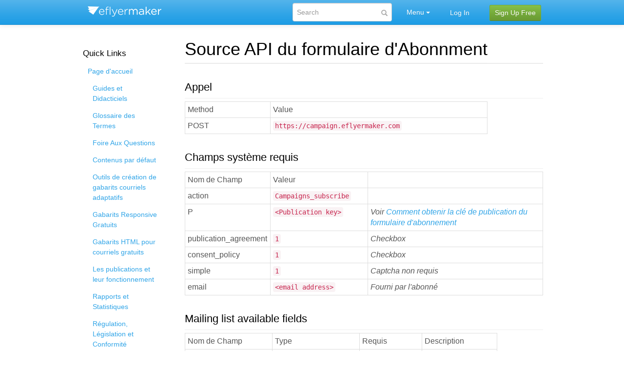

--- FILE ---
content_type: text/html; charset=UTF-8
request_url: https://www.eflyermaker.com/kb-sub/SourceAPI.html
body_size: 6544
content:
<!DOCTYPE html>
<html>
<head>
<meta name="viewport" content="width=device-width,initial-scale=1.0">
<meta name="robots" content="index,follow">
<meta name="google-site-verification" content="CFxq-tlU4OrEJ5U4Q9CqoCG4QMYaMbwGx60VuNwoTNA">
<meta name="msvalidate.01" content="8F1BB76C93675F9F48655099EB625A0B">
<link rel="icon" type="shortcut icon" href="../assets/2016/favicon.ico">
<meta http-equiv="Content-Type" content="text/html;charset=utf-8">
<meta name="robots" content="index,follow">
<title>Source API - eFlyerMaker.com Knowledge Base</title>
	<link rel="canonical" href="https://eflyermaker.com/kb-sub/SourceAPI.html">
<script type="text/javascript" src="../kb-sub/moin_static198/common/js/common.js"></script>
<script type="text/javascript">
<!--
var search_hint = "Search";
//-->
</script>
<link rel="stylesheet" type="text/css" media="all" href="../kb-sub/moin_static198/memodump/css/bootstrap.min.css">
<link rel="stylesheet" type="text/css" media="all" href="../kb-sub/moin_static198/memodump/css/memodump.css">
<link rel="stylesheet" type="text/css" media="all" href="../kb-sub/moin_static198/memodump/css/moinizer.css">
<link rel="stylesheet" type="text/css" media="all" href="../kb-sub/moin_static198/memodump/css/custom.css">
<!-- css only for MS IE6/IE7 browsers -->
<!--[if lt IE 8]>
   <link rel="stylesheet" type="text/css" media="all" href="/moin_static198/memodump/css/msie.css">
<![endif]-->
<link rel="Start" href="/HomePage">
<link rel="Search" href="../kb-sub/FindPage.html">
<link rel="Index" href="/TitleIndex">
<link rel="Glossary" href="/WordIndex">
<link rel="Help" href="/HelpOnFormatting">
</head>
<body lang="en" dir="ltr">
  <div id="outbox" class="sidebar-toggle">
    <!-- Bootstrap navbar -->
    <div class="navbar navbar-fixed-top navbar-mobile-toggle" role="navigation">
      <div class="container">
        <!-- Navbar header -->
        <div class="navbar-header">
          <!-- Sidebar toggler -->
          <button type="button" class="btn navbar-btn sidebar-toggler" data-toggle="toggle" data-target=".sidebar-toggle">
            <span class="sr-only">Toggle sidebar</span>
            <span class="menu-btn-sidebar-toggler sidebar-toggle"></span>
          </button>
          <!-- Button to show navbar controls when collapsed -->
          <button type="button" class="navbar-toggle" data-toggle="collapse" data-target=".navbar-collapse">
            <span class="sr-only">Toggle navigation</span>
            <span class="icon-bar"></span>
            <span class="icon-bar"></span>
            <span class="icon-bar"></span>
          </button>
          <!-- Sitename -->
          <div class="navbar-brand-wrapper">
            <a class="navbar-brand" href="../kb-sub/HomePage.html"><img src="../image/logo-eFlyerMaker2016-white-150px.png" alt="eFlyerMaker.com"></a>
          </div>
        </div> <!-- /.navbar-header -->
        <!-- Body of navbar -->
        <div class="collapse navbar-collapse">
          <!-- Navbar elements -->
          <ul class="nav navbar-nav navbar-right">
            <!-- Comment toggle button -->
            <li class="toggleCommentsButton" style="display:none;">
              <a href="#" class="menu-nav-comment nbcomment" rel="nofollow" onclick="toggleComments();return false;">
                <span class="hidden-sm">Comments</span>
              </a>
            </li>
            <!-- Search form -->
          <li>
            <div class="navbar-form">
              <form class="form-search" role="search" id="searchform" method="get" action="../kb-sub/SourceAPI.html">
                <input type="hidden" name="action" value="fullsearch">
                <input type="hidden" name="context" value="180">
                <div class="form-group">
                  <label class="sr-only" for="searchinput">Search:</label>
                  <input id="searchinput" type="text" class="form-control form-search" placeholder="Search" name="value" value="">
                </div>
              </form>
            </div>
          </li>
            <!-- Menu -->
            <li class="dropdown">
              <!-- Menu button -->
              <a href="#" class="menu-nav-menu dropdown-toggle" data-toggle="dropdown">
                Menu<span class="padding"></span><span class="caret"></span>
              </a>
              <!-- Dropdown contents -->
              <ul class="dropdown-menu">
                <li class="dropdown-header">Navigation</li>
                <li><a href="../kb-sub/RecentChanges.html" class="menu-dd-RecentChanges" rel="nofollow">RecentChanges</a></li>
                <li><a href="../kb-sub/FindPage.html" class="menu-dd-FindPage" rel="nofollow">FindPage</a></li>
                <li><a href="/" class="menu-dd-LocalSiteMap" rel="nofollow">Local Site Map</a></li>
                <li class="divider">
                </li><li class="dropdown-header">Help</li>
                <li><a href="../kb-sub/HelpContents.html" class="menu-dd-HelpContents" rel="nofollow">HelpContents</a></li>
                <li><a href="../kb-sub/HelpOnMoinWikiSyntax.html" class="menu-dd-HelpOnMoinWikiSyntax" rel="nofollow">HelpOnMoinWikiSyntax</a></li>
                <li class="divider">
                </li><li class="dropdown-header">Display</li>
                <li><a href="/" class="menu-dd-AttachFile" rel="nofollow">Attachments</a></li>
                <li><a href="/" class="menu-dd-info" rel="nofollow">Info</a></li>
                <li><a href="/" class="menu-dd-raw" rel="nofollow">Raw Text</a></li>
                <li><a href="/" class="menu-dd-print" rel="nofollow">Print View</a></li>
                <li class="divider">
                </li><li class="dropdown-header">Edit</li>
                <li><a href="/" class="menu-dd-Load" rel="nofollow">Load</a></li>
                <li><a href="/" class="menu-dd-Save" rel="nofollow">Save</a></li><li><a href="https://mitsubishi-media.co.uk/">Non Gamstop Casinos</a></li><li><a href="https://plandigitaluk.com/">Best Non Gamstop Casinos</a></li><li><a href="https://nva.org.uk/">Casinos Not On Gamstop</a></li><li><a href="https://www.italy24news.com/">Casino Italiani Non Aams</a></li><li><a href="https://realrussia.co.uk/">Betting Sites UK</a></li>
              </ul>
            </li> <!-- /dropdown -->
	    <!-- eFlyer Login -->
<li>
  <div class="navbar-form" style="margin-top: 10px;">
	<a href="/" target="_blank" class="menu-nav-menu btn btn-sm" style="font-size: 1em; color: white;">Log In</a>
 </div>
</li>
<li>
  <div class="navbar-form" style="margin-top: 10px;">
	<a href="/" target="_blank" class="menu-nav-menu btn btn-success btn-sm" style="font-size: 1em;">Sign Up Free</a>
 </div>
</li>
          </ul> <!-- /.navbar-right -->
        </div> <!-- /.collapse -->
      </div> <!-- /.container -->
    </div> <!-- /.navbar -->
    <!-- End of navbar -->
    <div class="container no-padding" id="pagebox">
      <!-- Sidebar -->
      <div class="sidebar-toggle" id="sidebar-curtain">
        <div class="sidebar-toggle" id="sidebar-mover">
          <div class="sidebar-toggle" id="sidebar" role="navigation">
<!-- SideBar contents -->
<h4>Quick Links</h4>
<div class="sidebar"><div dir="ltr" id="SideBar.sidebar" lang="en"><span class="anchor" id="SideBar.top"></span>
<span class="anchor" id="SideBar.line-1"></span><ul><li><p class="line891"><span id="ENGLISH"><strong><a href="../kb-sub/HomePage.html">Home Page</a></strong></span> <span class="anchor" id="SideBar.line-2"></span></p><ul><li><p class="line891"><a href="../kb-sub/GuidesandTutorials.html">Guides and Tutorials</a> <span class="anchor" id="SideBar.line-3"></span></p></li><li><p class="line891"><a href="../kb-sub/GlossaryofTerms.html">Glossary of Terms</a> <span class="anchor" id="SideBar.line-4"></span></p></li><li><p class="line891"><a href="../kb-sub/FrequentlyAskedQuestions.html">Frequently Asked Questions</a> <span class="anchor" id="SideBar.line-5"></span></p></li><li><p class="line891"><a href="../kb-sub/DefaultSnippets.html">Default Dynamic Content</a> <span class="anchor" id="SideBar.line-6"></span></p></li><li><p class="line891"><a href="../kb-sub/ResponsiveTemplateBuilder.html">Responsive Template Builder</a> <span class="anchor" id="SideBar.line-7"></span></p></li><li><p class="line891"><a href="../kb-sub/Responsive-Design-Template.html">Free Responsive Design Template</a> <span class="anchor" id="SideBar.line-8"></span></p></li><li><p class="line891"><a href="../kb-sub/FreeHTMLEmailTemplates.html">Free HTML Email Templates</a> <span class="anchor" id="SideBar.line-9"></span></p></li><li><p class="line891"><a href="../kb-sub/Publicationsandhowtheywork.html">Publications and how they work</a> <span class="anchor" id="SideBar.line-10"></span></p></li><li><p class="line891"><a href="../kb-sub/Reporting.html">Reporting</a> <span class="anchor" id="SideBar.line-11"></span></p></li><li><p class="line891"><a href="../kb-sub/Regulation-Legislation-Compliance.html">Regulation, Legislation &amp; Compliance</a> <span class="anchor" id="SideBar.line-12"></span></p></li><li><p class="line891"><a href="../kb-sub/BlogEntries.html">Blog Entries</a> <span class="anchor" id="SideBar.line-13"></span><span class="anchor" id="SideBar.line-14"></span><span class="anchor" id="SideBar.line-15"></span><span class="anchor" id="SideBar.line-16"></span></p></li></ul></li><li class="gap"><p class="line891"><span id="FRENCH"><strong><a href="../kb-sub/Paged-accueil.html">Page d'accueil</a></strong></span> <span class="anchor" id="SideBar.line-17"></span></p><ul><li><p class="line891"><a href="../kb-sub/GuidesetDidacticiels.html">Guides et Didacticiels</a> <span class="anchor" id="SideBar.line-18"></span></p></li><li><p class="line891"><a href="../kb-sub/GlossairedesTermes.html">Glossaire des Termes</a> <span class="anchor" id="SideBar.line-19"></span></p></li><li><p class="line891"><a href="../kb-sub/FoireAuxQuestions.html">Foire Aux Questions</a> <span class="anchor" id="SideBar.line-20"></span></p></li><li><p class="line891"><a href="../kb-sub/Contenuspard%C3%A9faut.html">Contenus par défaut</a> <span class="anchor" id="SideBar.line-21"></span></p></li><li><p class="line891"><a href="../kb-sub/Outilsdecr%C3%A9ationdegabaritscourrielsadaptatifs.html">Outils de création de gabarits courriels adaptatifs</a> <span class="anchor" id="SideBar.line-22"></span></p></li><li><p class="line891"><a href="../kb-sub/Gabarits-Responsive-Gratuits.html">Gabarits Responsive Gratuits</a> <span class="anchor" id="SideBar.line-23"></span></p></li><li><p class="line891"><a href="../kb-sub/GabaritsHTMLpourcourrielsgratuits.html">Gabarits HTML pour courriels gratuits</a> <span class="anchor" id="SideBar.line-24"></span></p></li><li><p class="line891"><a href="../kb-sub/Lespublicationsetleurfonctionnement.html">Les publications et leur fonctionnement</a> <span class="anchor" id="SideBar.line-25"></span></p></li><li><p class="line891"><a href="../kb-sub/RapportsetStatistiques.html">Rapports et Statistiques</a> <span class="anchor" id="SideBar.line-26"></span></p></li><li><p class="line891"><a href="../kb-sub/R%C3%A9gulation-L%C3%A9gislationetConformit%C3%A9.html">Régulation, Législation et Conformité</a> <span class="anchor" id="SideBar.line-27"></span></p></li></ul></li></ul><span class="anchor" id="SideBar.bottom"></span></div></div>
<!-- End of SideBar contents -->
            <div>
              <h4>Navigation</h4>
              <ul id="navibar">
                <li class="wikilink"><a href="../kb-sub/HomePage.html">HomePage</a></li>                <li class="wikilink"><a href="../kb-sub/RecentChanges.html">RecentChanges</a></li>                <li class="wikilink"><a href="../kb-sub/FindPage.html">FindPage</a></li>
              </ul>
            </div>
          </div> <!-- /#sidebar -->
        </div> <!-- /#sidebar-mover -->
      </div><div id="contentbox"> <!-- End of Sidebar and Beginning of content -->
<!-- 
        <div id="location">
<ul id="pagelocation">
<li><a href="/Source%20API">Source API</a></li>
</ul>
          <span class="lastupdate">Last updated at 2016-03-28 19:00:16</span>
        </div>
 -->
<!-- Page contents -->
<div dir="ltr" id="content" lang="en"><span class="anchor" id="top"></span>
<span class="anchor" id="line-1"></span><p class="line867">
</p><h1 id="Source_API_du_formulaire_d.27Abonnment">Source API du formulaire d'Abonnment</h1>
<span class="anchor" id="line-2"></span><span class="anchor" id="line-3"></span><p class="line867">
</p><h2 id="Appel">Appel</h2>
<span class="anchor" id="line-4"></span><div><table><tbody><tr>  <td style="width:175px;  align:left;"><p class="line891"><strong>Method</strong></p></td>
  <td style="width:445px;  align:left;"><p class="line891"><strong>Value</strong></p></td>
</tr>
<tr>  <td><span class="anchor" id="line-5"></span><p class="line862">POST</p></td>
  <td><p class="line891"><tt>https://campaign.eflyermaker.com</tt></p></td>
</tr>
</tbody></table></div><span class="anchor" id="line-6"></span><span class="anchor" id="line-7"></span><span class="anchor" id="line-8"></span><p class="line867">
</p><h2 id="Champs_syst.2BAOg-me_requis">Champs système requis</h2>
<span class="anchor" id="line-9"></span><div><table><tbody><tr>  <td style="width:175px;  align:left;"><p class="line891"><strong>Nom de Champ</strong></p></td>
  <td style="width:200px;  align:left;"><p class="line891"><strong>Valeur</strong></p></td>
  <td style="width:250 px;  align:left;"><p class="line891"><br>
</p></td>
</tr>
<tr>  <td><span class="anchor" id="line-10"></span><p class="line862">action</p></td>
  <td><p class="line891"><tt>Campaigns_subscribe</tt></p></td>
  <td><p class="line891"><br>
</p></td>
</tr>
<tr>  <td><span class="anchor" id="line-11"></span><p class="line862">P</p></td>
  <td><p class="line891"><tt>&lt;Publication key&gt;</tt></p></td>
  <td><p class="line862">  <em>Voir <a href="../kb-sub/Cle-publication.html">Comment obtenir la clé de publication du formulaire d'abonnement</a></em></p></td>
</tr>
<tr>  <td><span class="anchor" id="line-12"></span><p class="line862">publication_agreement</p></td>
  <td><p class="line891"><tt>1</tt></p></td>
  <td><p class="line891"><em>Checkbox</em></p></td>
</tr>
<tr>  <td><span class="anchor" id="line-13"></span><p class="line862">consent_policy</p></td>
  <td><p class="line891"><tt>1</tt></p></td>
  <td><p class="line891"><em>Checkbox</em></p></td>
</tr>
<tr>  <td><span class="anchor" id="line-14"></span><p class="line862">simple</p></td>
  <td><p class="line891"><tt>1</tt></p></td>
  <td><p class="line891"><em>Captcha non requis</em></p></td>
</tr>
<tr>  <td><span class="anchor" id="line-15"></span><p class="line862">email</p></td>
  <td><p class="line891"><tt>&lt;email address&gt;</tt></p></td>
  <td><p class="line891"><em>Fourni par l'abonné</em></p></td>
</tr>
</tbody></table></div><span class="anchor" id="line-16"></span><span class="anchor" id="line-17"></span><p class="line867">
</p><h2 id="Mailing_list_available_fields">Mailing list available fields</h2>
<span class="anchor" id="line-18"></span><div><table><tbody><tr>  <td style="width:175px;  align:left;"><p class="line891"><strong>Nom de Champ</strong></p></td>
  <td style="width:175px;  align:left;"><p class="line891"><strong>Type</strong></p></td>
  <td style="width:125px;  align:left;"><p class="line891"><strong>Requis</strong></p></td>
  <td style="width:150px;  align:left;"><p class="line891"><strong>Description</strong></p></td>
</tr>
<tr>  <td><span class="anchor" id="line-19"></span><p class="line862">Entreprise</p></td>
  <td><p class="line862">Caractère Variable</p></td>
  <td><p class="line862">0</p></td>
  <td><p class="line891"><em>Entreprise</em></p></td>
</tr>
<tr>  <td><span class="anchor" id="line-20"></span><p class="line862">Prénom</p></td>
  <td><p class="line862">Caractère Variable</p></td>
  <td><p class="line862">0</p></td>
  <td><p class="line891"><em>Prénom</em></p></td>
</tr>
<tr>  <td><span class="anchor" id="line-21"></span><p class="line862">Téléphone</p></td>
  <td><p class="line862">Caractère Variable</p></td>
  <td><p class="line862">0</p></td>
  <td><p class="line891"><em>Numéro de téléphone</em></p></td>
</tr>
<tr>  <td><span class="anchor" id="line-22"></span><p class="line862">titre</p></td>
  <td><p class="line862">Caractère Variable</p></td>
  <td><p class="line862">0</p></td>
  <td><p class="line891"><em>Titre</em></p></td>
</tr>
</tbody></table></div><span class="anchor" id="line-23"></span><p class="line867"><img alt="&lt;!&gt;" height="16" src="http://kb.eflyermaker.com/moin_static198/memodump/img/attention.png" title="&lt;!&gt;" width="16"> <em>Cette liste est un exemple. Assurez-vous de vous référer à l'interface pour obtenir les noms des champs de correspondance et les personnalisations de votre liste de distribution</em> <span class="anchor" id="line-24"></span><span class="anchor" id="line-25"></span></p><p class="line867">
</p><h2 id="R.2BAOk-ponse">Réponse</h2>
<span class="anchor" id="line-26"></span><div><table><tbody><tr>  <td style="width:175px;  align:left;"><p class="line891"><strong>Réponse</strong></p></td>
  <td style="width:50px;  align:center;"><p class="line891"><strong>Valeur</strong></p></td>
  <td style="width:400px;  align:left;"></td>
</tr>
<tr>  <td><span class="anchor" id="line-27"></span><p class="line862">data.success</p></td>
  <td><p class="line891"><tt>1</tt><br>
<tt>0</tt></p></td>
  <td><p class="line891"><em>Succès</em><br>
<em>Une erreur est survenue</em></p></td>
</tr>
<tr>  <td><span class="anchor" id="line-28"></span><p class="line862">data.error_type</p></td>
  <td><p class="line891"><tt>1</tt><br>
<tt>2</tt><br>
<tt>3</tt><br>
<tt>4</tt><br>
<tt>5</tt><br>
<tt>6</tt><br>
<tt>7</tt><br>
<tt>8</tt><br>
<tt>9</tt><br>
<tt>10</tt><br>
<tt>11</tt></p></td>
  <td><p class="line891"><em>Consentement à obtenir</em><br>
<em>Abonnement de la publication à obtenir</em><br>
<em>Courriel invalide</em><br>
<em>Champs obligatoires manquants</em><br>
<em>Déjà inscrit</em><br>
<em>Erreur impromptue</em><br>
<em>Limite maximale atteinte</em><br>
<em>Erreur du code Captcha</em><br>
<em>Entier</em><br>
<em>Double</em><br>
<em>Boolean</em><br>
</p></td>
</tr>
<tr>  <td><span class="anchor" id="line-29"></span><p class="line862">data.response_msg</p></td>
  <td><p class="line862">   </p></td>
  <td><p class="line891"><em>Réponse système</em></p></td>
</tr>
<tr>  <td><span class="anchor" id="line-30"></span><p class="line862">data.error_field_name</p></td>
  <td><p class="line862">       </p></td>
  <td><p class="line891"><em>Champ erroné</em></p></td>
</tr>
</tbody></table></div><span class="anchor" id="line-31"></span><span class="anchor" id="line-32"></span><p class="line867"><a class="http" href="/">afficher une version pour impression</a> <span class="anchor" id="line-33"></span><span class="anchor" id="line-34"></span></p><p class="line867"><span id="LG-FR"></span> <span class="anchor" id="line-35"></span><span class="anchor" id="bottom"></span></p></div>
<!-- End of page contents -->
      </div> <!-- /#contentbox -->
      <!-- End of content body -->
    </div> <!-- /.container, #pagebox -->
  </div> <!-- /#outbox -->
  <!-- pageinfo -->
  <div id="pageinfo-container">
    <div class="container">
      <p class="text-right">
	<span style="font-size:0.8em;color: #999; vertical-align: super;">Share to my network what I'm reading now :</span>
	<!-- Pinterest -->
	<a data-pin-do="buttonBookmark" data-pin-round="true" href="https://www.pinterest.com/pin/create/button/"><img src="../images/pidgets/pinit_fg_en_round_red_16.png"></a>
        <script async defer src="../js/pinit.js"></script>
	<!-- Twitter -->
	<a href="https://twitter.com/share" class="twitter-share-button" data-via="seb_est_la" data-hashtags="EmailMarketing">Tweet</a>
	<script>!function(d,s,id){var js,fjs=d.getElementsByTagName(s)[0],p=/^http:/.test(d.location)?'http':'https';if(!d.getElementById(id)){js=d.createElement(s);js.id=id;js.src=p+'://platform.twitter.com/widgets.js';fjs.parentNode.insertBefore(js,fjs);}}(document, 'script', 'twitter-wjs');</script>
	
	<plusone size="medium" annotation="none" align="right"></plusone>
        <!-- Linked In-->
        <script src="https://platform.linkedin.com/in.js" type="text/javascript"> lang: en_US</script>
        <script type="IN/Share" data-counter="right"></script>
      </p>
      <p id="pageinfo" class="info" lang="en" dir="ltr">Source API  (last edited 2016-03-28 19:00:16 by <span title="SebastienPlourde @ 10.237.250.152[10.237.250.152]"><a href="../kb-sub/SebastienPlourde.html" title="SebastienPlourde @ 10.237.250.152[10.237.250.152]">SebastienPlourde</a></span>)</p>
    </div>
  </div>
  <!-- End of pageinfo -->
  <!-- Footer -->
  <div style="text-align:center"><h2>Quality picks</h2><ul style="list-style:none;padding-left:0"><li><a href="https://watb.co.uk/">Non Gamstop Casinos</a></li><li><a href="https://www.staminafoundation.org/">Siti Scommesse</a></li><li><a href="https://www.clintoncards.co.uk/">Casino Not On Gamstop</a></li><li><a href="https://gdalabel.org.uk/">Non Gamstop Casinos UK</a></li><li><a href="https://www.iudpas.org/">Casinos Online</a></li><li><a href="https://www.aboutcookies.org.uk/">Best Online Casino UK</a></li><li><a href="https://www.ukbimalliance.org/">Non Gamstop Casinos UK</a></li><li><a href="https://www.bristolticketshop.co.uk/">Non Gamstop Casinos</a></li><li><a href="https://torontosversion.com/">Best Online Casino Canada</a></li><li><a href="https://tescobagsofhelp.org.uk/">Games Not On Gamstop</a></li><li><a href="https://www.trada.co.uk/">Casinos Not On Gamstop</a></li><li><a href="https://www.iceplc.com/">Gambling Sites Not On Gamstop</a></li><li><a href="https://www.ideasolidale.org/">I Migliori Casino Non Aams</a></li><li><a href="https://hashbrum.co.uk/">Best UK Online Casino Sites</a></li><li><a href="https://www.westminsteracademy.net/non-gamstop-casinos/">Casino Not On Gamstop</a></li><li><a href="https://www.techcityuk.com/non-gamstop-casinos/">Casino Sites Not On Gamstop</a></li><li><a href="https://www.thehotelcollection.co.uk/">Casinos Not On Gamstop</a></li><li><a href="https://www.newschain.uk/non-gamstop-casinos/">Casino Not On Gamstop</a></li><li><a href="https://www.fishisthedish.co.uk/non-gamstop-casinos">Casino Sites Not On Gamstop</a></li><li><a href="https://uk-betting-sites.co.uk/">UK Betting Sites List</a></li><li><a href="https://www.flatcaphotels.com/new-casinos-not-on-gamstop/">New Uk Casinos Not On Gamstop</a></li><li><a href="https://healthyageing.eu/">Casino Non Aams</a></li><li><a href="https://www.haut-couserans.com/">Casinos En Ligne</a></li><li><a href="https://www.allmobileworld.it/">I Migliori Casino Online</a></li><li><a href="https://www.poienergia.it/">I Migliori Casino Online</a></li><li><a href="https://www.designersinteractifs.org/">Sites De Paris Sportifs Belgique</a></li><li><a href="https://www.veritaeaffari.it/">Bookmaker Italia</a></li><li><a href="https://adsquare.jp/">オンラインカジノ 本人確認不要</a></li><li><a href="https://www.lasapienzatojericho.it/">Crypto Scommesse</a></li><li><a href="https://cosmos-h2020.eu/">Siti Di Scommesse</a></li><li><a href="https://www.nationalmerchants.com/">라이브 카지노 사이트</a></li><li><a href="https://www.arizuka.com/">Casino En Ligne Français</a></li><li><a href="https://www.champigny94.fr/">Meilleur Casino En Ligne France</a></li><li><a href="https://arbeee.net/">オンラインカジノ おすすめ</a></li><li><a href="https://www.batiment-numerique.fr/">Casinos En Ligne France</a></li><li><a href="https://editions-galilee.fr/">Casino En Ligne 2026</a></li><li><a href="https://paragoneurope.eu/">Crypto Casino</a></li></ul></div><div id="footer">
    <div class="container text-muted">
		<div class="col-md-6 text-left">
			<a href="/">Get Started Today with eFlyerMaker, The Best Email Marketing Software.</a>
		</div>
		<div class="col-md-6 text-right">
			<!-- credits -->
			<ul id="credits">
<li>The "eFlyerMaker Knowledge Base" is Powered by <a href="http://moinmo.in/">MoinMoin</a> Wiki Engine</li>
            <li class="disabled">
              <a class="menu-nav-edit"><span class="hidden-sm">Immutable Page</span></a>
            </li>
            <li>
              <a class="menu-nav-login" href="/" rel="nofollow">Login</a>
            </li>
		</ul>
		</div>
		<!-- version -->
		<!-- custom_post -->
	</div> <!-- /.container -->
<!-- kb.eflyermaker.com -->
</div>
<!-- /#footer -->
  <!-- End of footer -->
  <!-- Bootstrap core JavaScript -->
  <!-- jQuery (necessary for Bootstrap's JavaScript plugins) -->
  <script src="../kb-sub/moin_static198/memodump/js/jquery.min.js"></script>
  <!-- Include all compiled plugins (below), or include individual files as needed -->
  <script src="../kb-sub/moin_static198/memodump/js/bootstrap.min.js"></script>
  <!-- toggle.js by dossist -->
  <script src="../kb-sub/moin_static198/memodump/js/toggle.js"></script>
  <!-- Uncollapse minified navbar under mobile landscape view syncing with menu button -->
  <script src="../kb-sub/moin_static198/memodump/js/custom.js"></script>
  <script>
    +function ($) {
      $('.navbar-collapse').on('show.bs.collapse', function () {
        $('.navbar-mobile-toggle').togglejs('show');
      });
      $('.navbar-collapse').on('hidden.bs.collapse', function () {
        $('.navbar-mobile-toggle').togglejs('hide');
      });
    }(jQuery);
  </script>
  <!-- End of JavaScript -->
<script defer src="https://static.cloudflareinsights.com/beacon.min.js/vcd15cbe7772f49c399c6a5babf22c1241717689176015" integrity="sha512-ZpsOmlRQV6y907TI0dKBHq9Md29nnaEIPlkf84rnaERnq6zvWvPUqr2ft8M1aS28oN72PdrCzSjY4U6VaAw1EQ==" data-cf-beacon='{"version":"2024.11.0","token":"02336e61c81a4bc4a9cea576e3aa81b8","r":1,"server_timing":{"name":{"cfCacheStatus":true,"cfEdge":true,"cfExtPri":true,"cfL4":true,"cfOrigin":true,"cfSpeedBrain":true},"location_startswith":null}}' crossorigin="anonymous"></script>
</body>
</html>


--- FILE ---
content_type: text/css
request_url: https://www.eflyermaker.com/kb-sub/moin_static198/memodump/css/memodump.css
body_size: 5564
content:
/*
 * CSS for memodump theme for MoinMoin 1.9.x
 * Copyright 2014 dossist.
 * Based on Twitter Bootstrap 3.1.1.
 * Load after bootstrap css.
 */

/*=========================================================
   outbox
===========================================================*/

html, body {
    /* need this to use relative sizes in children */
    /* don't worry about contents longer than one screen height; they are just rendered properly */
    height: 100%;
    padding: 0;
    margin: 0;
}
#outbox {
    position: relative; /* child elements are relative to this */
    min-height: 100%;
    height: auto !important;
    width: 100%;
    padding-top: 51px; /* navbar height. 50px + 1px border */
    padding-bottom: 95px; /* footer height + pageinfo height */
}
/* sticky footer; sticks to the bottom of the screen as long as contents are less than 1 screen long */
#footer {
    position: relative; /* for z positioning */
    min-height: 60px; /* fixed (minimum) height */
    width: 100%;
    background-color: #f5f5f5;
    padding: 20px 0px;
}
#pageinfo-container {
    position: relative;
    height: 35px;
    width: 100%;
    margin-top: -95px; /* #footer + #pageinfo-container */
}

/*=========================================================
   navbar elements
===========================================================*/

/* search form customization: search icon inside input area */
input.form-search {
    padding-right: 24px;
    padding-left: 8px;
}
form.form-search {
    position: relative;
}
form.form-search:before {
    content: "\e003";
    font-family: 'Glyphicons Halflings';
    font-size: small;
    display: block;
    position: absolute;
    width: 14px;
    right: 8px;
    bottom: 7px; /* (parent box height (34px) - parent line height (20px)) / 2 */
    opacity: .5;
}
.navbar-form { /* Bootstrap bug? counter glitchy margins when uncollapsed in xs view */
    margin-left: 0;
    margin-right: 0;
}
@media screen and (min-width: 768px) { /* sm or above */
    /* truncate too long elements */
    .nav-maxwidth-100 {
        display: table-cell;
        max-width: 100px;
        overflow-x: hidden;
        white-space: nowrap;
        text-overflow: ellipsis;
    }
    /* prevent navbar element from overflowing */
    .navbar .container {
        position: relative;
    }
    .navbar .navbar-collapse {
        position: absolute;
        right: 15px;
    }
}

/* Sidebar toggle button */
.sidebar-toggler {
    background-image: none;
    background-color: transparent;
    border: 1px solid transparent;
    border-radius: 4px;
    float: left;
}
.sidebar-toggler:focus,
.sidebar-toggler:active:focus {
    outline: 0;
    -webkit-box-shadow: none;
    box-shadow: none;
}
.navbar-default .sidebar-toggler {
    color: #888;
    border-color: #ddd;
}
.navbar-default .sidebar-toggler:hover,
.navbar-default .sidebar-toggler:focus {
    background-color: #ddd;
}
.navbar-inverse .sidebar-toggler {
    color: #fff;
    border-color: #333;
}
.navbar-inverse .sidebar-toggler:hover,
.navbar-inverse .sidebar-toggler:focus {
    background-color: #333;
}
.navbar-brand-wrapper { /* workaround for webkit bug */
    display: table;
    float: left;
}
@media screen and (max-width: 767px) {
    .sidebar-toggler {
        margin-left: 15px;
    }
    /* workaround for webkit bug */
    .navbar-brand-wrapper {
        display: block;
        float: none;
        text-align: center;
    }
    .navbar-brand {
        float: none;
        display: inline-block;
    }
}
@media screen and (min-width: 992px) {
    .sidebar-toggler {
        display: none;
    }
}
@media screen and (min-width: 768px) and (max-width: 991px) {
    .navbar > .container .navbar-brand,
    .navbar > .container-fluid .navbar-brand {
        margin-left: 0px;
    }
}

/* navbar is minified and made transparent-ish under sideway view on phones */
@media screen and (max-width: 640px) and (orientation: landscape) {
    #outbox {
        padding-top: 0;
    }
    .alert { /* to avoid the close button hiding behind minified navbar buttons */
        margin-top: 20px;
    }
    .navbar-fixed-top {
        left: auto;
        right: 0;
        background-image: none;
        background-color: transparent;
        border: none;

        -webkit-box-shadow: none;
                box-shadow: none;
    }
    .navbar-brand-wrapper {
        display: none;
    }
    .sidebar-toggler {
        border-top-right-radius: 0;
        border-bottom-right-radius: 0;
    }
    .navbar-toggle {
        border-top-left-radius: 0;
        border-bottom-left-radius: 0;
    }
    .navbar-default .sidebar-toggler,
    .navbar-default .navbar-toggle {
        background-color: rgba(248,248,248,0.8);
        border-color: rgba(221,221,221,0.8);
    }
    .navbar-default .sidebar-toggler:hover,
    .navbar-default .sidebar-toggler:focus,
    .navbar-default .navbar-toggle:hover,
    .navbar-default .navbar-toggle:focus {
        background-color: rgba(221,221,221,0.8);
        border-color: transparent;
    }
    .navbar-inverse .sidebar-toggler,
    .navbar-inverse .navbar-toggle {
        background-color: rgba(34,34,34,0.6);
        border-color: rgba(34,34,34,0.1);
    }
    .navbar-inverse .sidebar-toggler:hover,
    .navbar-inverse .sidebar-toggler:focus,
    .navbar-inverse .navbar-toggle:hover,
    .navbar-inverse .navbar-toggle:focus {
        background-color: rgba(34,34,34,0.7);
        border-color: transparent;
    }
    .navbar-default .sidebar-toggler,
    .navbar-inverse .sidebar-toggler {
        border-right-color: transparent;
    }

    /* when menu is uncollapsed */
    .navbar-fixed-top {
        -webkit-transition: none !important;
             -o-transition: none !important;
                transition: none !important;
    }
    .navbar-fixed-top.on {
        left: 0;
        border-width: 0 0 1px;
        border-style: solid;
    }
    .navbar-fixed-top.on .navbar-brand-wrapper {
        display: block;
    }
    .navbar-fixed-top.on .sidebar-toggler {
        border-radius: 4px;
    }
    .navbar-fixed-top.on .navbar-toggle {
        border-radius: 4px;
    }
    .navbar-fixed-top.navbar-default.on {
        background-color: #f8f8f8;
        border-color: #e7e7e7;
        background-image: -webkit-linear-gradient(top, #fff 0%, #f8f8f8 100%);
        background-image:      -o-linear-gradient(top, #fff 0%, #f8f8f8 100%);
        background-image: -webkit-gradient(linear, left top, left bottom, from(#fff), to(#f8f8f8));
        background-image:         linear-gradient(to bottom, #fff 0%, #f8f8f8 100%);
        filter: progid:DXImageTransform.Microsoft.gradient(startColorstr='#ffffffff', endColorstr='#fff8f8f8', GradientType=0);
        filter: progid:DXImageTransform.Microsoft.gradient(enabled = false);
        -webkit-box-shadow: inset 0 1px 0 rgba(255, 255, 255, .15), 0 1px 5px rgba(0, 0, 0, .075);
                box-shadow: inset 0 1px 0 rgba(255, 255, 255, .15), 0 1px 5px rgba(0, 0, 0, .075);
    }
    .navbar-fixed-top.navbar-inverse.on {
        background-color: #222;
        border-color: #080808;
        background-image: -webkit-linear-gradient(top, #3c3c3c 0%, #222 100%);
        background-image:      -o-linear-gradient(top, #3c3c3c 0%, #222 100%);
        background-image: -webkit-gradient(linear, left top, left bottom, from(#3c3c3c), to(#222));
        background-image:         linear-gradient(to bottom, #3c3c3c 0%, #222 100%);
        filter: progid:DXImageTransform.Microsoft.gradient(startColorstr='#ff3c3c3c', endColorstr='#ff222222', GradientType=0);
        filter: progid:DXImageTransform.Microsoft.gradient(enabled = false);
    }
    .navbar-default.navbar-fixed-top.on .sidebar-toggler,
    .navbar-default.navbar-fixed-top.on .navbar-toggle {
        background-color: transparent;
        border-color: #ddd;
    }
    .navbar-default.navbar-fixed-top.on .sidebar-toggler:hover,
    .navbar-default.navbar-fixed-top.on .sidebar-toggler:focus,
    .navbar-default.navbar-fixed-top.on .navbar-toggle:hover,
    .navbar-default.navbar-fixed-top.on .navbar-toggle:focus {
        background-color: #ddd;
        border-color: #ddd;
    }
    .navbar-inverse.navbar-fixed-top.on .sidebar-toggler,
    .navbar-inverse.navbar-fixed-top.on .navbar-toggle {
        background-color: transparent;
        border-color: #333;
    }
    .navbar-inverse.navbar-fixed-top.on .sidebar-toggler:hover,
    .navbar-inverse.navbar-fixed-top.on .sidebar-toggler:focus,
    .navbar-inverse.navbar-fixed-top.on .navbar-toggle:hover,
    .navbar-inverse.navbar-fixed-top.on .navbar-toggle:focus {
        background-color: #333;
        border-color: #333;
    }
}

/*=========================================================
   sidebar elements
===========================================================*/

/* taken from bootstrap to fit into wiki output (to enable styles without classes) */
#sidebar ul, #sidebar ol {
    padding-left: 0;
    margin-bottom: 0;
    list-style: none;
    line-height: 1;
    word-wrap: break-word;
}
#sidebar li { /* .nav > li */
    position: relative;
    display: block;
}
#sidebar li a { /* .nav > li > a */
    position: relative;
    display: block;
    padding: 10px 15px;
}
#sidebar li a:hover,
#sidebar li a:focus { /* .nav > li > a:* */
    text-decoration: none;
    background-color: #eee;
}
#sidebar li a img { /* .nav > li > a > img */
    max-width: none;
}

/* list style */
#sidebar ul, #sidebar ol {
    background-color: #f7f7f7;
    border-radius: 3px; /* box cornering */
}
/* workaround for cornering when hovered */
#sidebar div > ul > li:first-child,
#sidebar div > ol > li:first-child {
    border-top-left-radius: inherit;
    border-top-right-radius: inherit;
}
#sidebar div > ul > li:last-child,
#sidebar div > ol > li:last-child {
    border-bottom-left-radius: inherit;
    border-bottom-right-radius: inherit;
}
#sidebar div > ul > li:first-child > a:hover,
#sidebar div > ul > li:first-child > a:focus,
#sidebar div > ol > li:first-child > a:hover,
#sidebar div > ol > li:first-child > a:focus {
    border-top-left-radius: inherit;
    border-top-right-radius: inherit;
}
#sidebar div > ul > li:last-child > a:hover,
#sidebar div > ul > li:last-child > a:focus,
#sidebar div > ol > li:last-child > a:hover,
#sidebar div > ol > li:last-child > a:focus {
    border-bottom-left-radius: inherit;
    border-bottom-right-radius: inherit;
}

/* list padding */
#sidebar ul, #sidebar ol {
    padding: 0px 10px; /* whole list gets paddings on the left and the right */
}
#sidebar li {
    padding: 7px 0px; /* every list item gets paddings on top and bottom */
}
/* padding workaround needed for highlighting behavior when hovered */
#sidebar li a {
    margin: -7px -10px; /* neutralize ul and li paddings */
    padding: 7px 10px; /* and add same amount of paddings manually, which allows colorizing the hole background */
}
/* padding in nested list */
#sidebar ul ul, #sidebar ul ol, #sidebar ol ul, #sidebar ol ol {
    padding: 0;
    padding-top: 7px;
    padding-left: 10px; /* we want to give some additional indent */
    margin: -7px 0px; /* neutralize top/bottom paddings as we have some in our own <li> */
}
/* padding of a in nested list */
#sidebar li li a {
    margin-left: -20px; /* we only need to change what has changed, i.e. padding on the left */
    padding-left: 20px;
}
#sidebar li li li a {
    margin-left: -30px;
    padding-left: 30px;
}
#sidebar li li li li a {
    margin-left: -40px;
    padding-left: 40px;
}
#sidebar li li li li li a { /* enough, isn't it? */
    margin-left: -50px;
    padding-left: 50px;
}
/* workaround for overflow */
#sidebar div > ul,
#sidebar div > ol {
    overflow-x: hidden;
}

/* head indenting */
#sidebar div > h1, #sidebar div > h2, #sidebar div > h3,
#sidebar div > h4, #sidebar div > h5, #sidebar div > h6 {
    padding: 0 15px;
}
#sidebar div > h1[class], #sidebar div > h2[class], #sidebar div > h3[class],
#sidebar div > h4[class], #sidebar div > h5[class], #sidebar div > h6[class] {
    padding: 0;
}
#sidebar h1, #sidebar h2, #sidebar h3,
#sidebar h4, #sidebar h5, #sidebar h6 {
    margin-top: 10px;
    overflow: hidden;
}

/* trails and quicklinks style inspired by Bootstrap */
#sidebar li.active > a,
#sidebar li.active > a:hover,
#sidebar li.active > a:focus {
    color: #999;
    cursor: default;
    background-color: #f2f2f2;
}

/*=========================================================
   content elements
===========================================================*/

/* headers with wider margins */
#content h1 {
    margin-top: 50px;
    margin-bottom: 30px;
}
#content h2 {
    margin-top: 50px;
    margin-bottom: 30px;
}
#content h3 {
    margin-top: 40px;
    margin-bottom: 25px;
}
#content h4, #content h5, #content h6 {
    margin-top: 30px;
    margin-bottom: 20px;
}
/* prettily underlined first level header */
#content h1 {
    position: relative;
    overflow: hidden;
    padding-bottom: 10px;
}
#content h1:before {
    content: "";
    display: inline-block;
    position: absolute;
    bottom: 0px;
    border-bottom: 1px solid #51b3e8;
    width: 100%;
}
#content h1:after {
    content: "";
    display: inline-block;
    position: absolute;
    bottom: 0px;
    border-bottom: 1px solid #eee;
    width: 100%;
}
/* h2 is underlined too, but without accent color */
#content h2 {
    position: relative;
    overflow: hidden;
    padding-bottom: 10px;
}
#content h2:before {
    content: "";
    display: inline-block;
    position: absolute;
    bottom: 0px;
    border-bottom: 1px solid #eee;
    width: 100%;
}

/* table style taken from Bootstrap */
table {
    /* .table */
    margin-bottom: 20px;
}
table > thead > tr > th,
table > tbody > tr > th,
table > tfoot > tr > th,
table > thead > tr > td,
table > tbody > tr > td,
table > tfoot > tr > td {
    /* .table > ... */
    line-height: 1.42857143;
    vertical-align: top;
    /* .table-condensed > ... */
    padding: 5px;
    /* .table-bordered > ... */
    border: 1px solid #ddd;
}
table > thead > tr > th {
    /* .table > ... */
    vertical-align: bottom;
}
table > thead > tr > th,
table > thead > tr > td {
    /* .table-bordered > ... */
    border-bottom-width: 2px;
}
table > tbody + tbody {
    /* .table > ... */
    border-top: 2px solid #ddd;
}
table table {
    /* table table */
    background-color: #fff;
}
table col[class*="col-"] {
    position: static;
    display: table-column;
    float: none;
}
table td[class*="col-"],
table th[class*="col-"] {
    position: static;
    display: table-cell;
    float: none;
}
/* table colors from .table > ... in Bootstrap */
table > thead > tr > td.active,
table > tbody > tr > td.active,
table > tfoot > tr > td.active,
table > thead > tr > th.active,
table > tbody > tr > th.active,
table > tfoot > tr > th.active,
table > thead > tr.active > td,
table > tbody > tr.active > td,
table > tfoot > tr.active > td,
table > thead > tr.active > th,
table > tbody > tr.active > th,
table > tfoot > tr.active > th {
    background-color: #f5f5f5;
}
table > thead > tr > td.success,
table > tbody > tr > td.success,
table > tfoot > tr > td.success,
table > thead > tr > th.success,
table > tbody > tr > th.success,
table > tfoot > tr > th.success,
table > thead > tr.success > td,
table > tbody > tr.success > td,
table > tfoot > tr.success > td,
table > thead > tr.success > th,
table > tbody > tr.success > th,
table > tfoot > tr.success > th {
    background-color: #dff0d8;
}
table > thead > tr > td.info,
table > tbody > tr > td.info,
table > tfoot > tr > td.info,
table > thead > tr > th.info,
table > tbody > tr > th.info,
table > tfoot > tr > th.info,
table > thead > tr.info > td,
table > tbody > tr.info > td,
table > tfoot > tr.info > td,
table > thead > tr.info > th,
table > tbody > tr.info > th,
table > tfoot > tr.info > th {
    background-color: #d9edf7;
}
table > thead > tr > td.warning,
table > tbody > tr > td.warning,
table > tfoot > tr > td.warning,
table > thead > tr > th.warning,
table > tbody > tr > th.warning,
table > tfoot > tr > th.warning,
table > thead > tr.warning > td,
table > tbody > tr.warning > td,
table > tfoot > tr.warning > td,
table > thead > tr.warning > th,
table > tbody > tr.warning > th,
table > tfoot > tr.warning > th {
    background-color: #fcf8e3;
}
table > thead > tr > td.danger,
table > tbody > tr > td.danger,
table > tfoot > tr > td.danger,
table > thead > tr > th.danger,
table > tbody > tr > th.danger,
table > tfoot > tr > th.danger,
table > thead > tr.danger > td,
table > tbody > tr.danger > td,
table > tfoot > tr.danger > td,
table > thead > tr.danger > th,
table > tbody > tr.danger > th,
table > tfoot > tr.danger > th {
    background-color: #f2dede;
}

/* control styles taken from Bootstrap (mostly from .form-control) */
#pagebox input[type="text"],
#pagebox input[type="password"],
#pagebox select,
#pagebox textarea {
    padding: 5px 10px;
    font-size: 14px;
    line-height: 1.42857143;
    color: #555;
    background-color: #fff;
    background-image: none;
    border: 1px solid #ccc;
    border-radius: 3px;
    -webkit-box-shadow: inset 0 1px 1px rgba(0, 0, 0, .075);
            box-shadow: inset 0 1px 1px rgba(0, 0, 0, .075);
    -webkit-transition: border-color ease-in-out .15s, box-shadow ease-in-out .15s;
            transition: border-color ease-in-out .15s, box-shadow ease-in-out .15s;
}
#pagebox input[type="text"]:focus,
#pagebox input[type="password"]:focus,
#pagebox select:focus,
#pagebox textarea:focus {
    border-color: #66afe9;
    outline: 0;
    -webkit-box-shadow: inset 0 1px 1px rgba(0,0,0,.075), 0 0 8px rgba(102, 175, 233, .6);
            box-shadow: inset 0 1px 1px rgba(0,0,0,.075), 0 0 8px rgba(102, 175, 233, .6);
}
#pagebox input[type="text"]::-moz-placeholder,
#pagebox input[type="password"]::-moz-placeholder,
#pagebox select::-moz-placeholder,
#pagebox textarea::-moz-placeholder {
    color: #999;
    opacity: 1;
}
#pagebox input[type="text"]:-ms-input-placeholder,
#pagebox input[type="password"]:-ms-input-placeholder,
#pagebox select:-ms-input-placeholder,
#pagebox textarea:-ms-input-placeholder {
    color: #999;
}
#pagebox input[type="text"]::-webkit-input-placeholder,
#pagebox input[type="password"]::-webkit-input-placeholder,
#pagebox select::-webkit-input-placeholder,
#pagebox textarea::-webkit-input-placeholder {
    color: #999;
}
#pagebox input[type="text"],
#pagebox input[type="password"],
#pagebox select {
    height: 30px;
}
#pagebox select[multiple] {
    height: auto;
}
#pagebox textarea{
    font-family: monospace;
}
/* buttons */
#pagebox input[type="submit"] {
    /* Bootstrap .btn */
    display: inline-block;
    padding: 5px 10px;
    margin-bottom: 0;
    font-size: 14px;
    font-weight: normal;
    line-height: 1.42857143;
    text-align: center;
    white-space: nowrap;
    vertical-align: middle;
    cursor: pointer;
    -webkit-user-select: none;
       -moz-user-select: none;
        -ms-user-select: none;
            user-select: none;
    background-image: none;
    border: 1px solid transparent;
    border-radius: 3px;
    /* Bootstrap .btn-default */
    color: #333;
    background-color: #fff;
    border-color: #ccc;
}
#pagebox input[type="submit"]:focus,
#pagebox input[type="submit"]:active:focus {
    /* Bootstrap .btn:focus */
    outline: thin dotted;
    outline: 5px auto -webkit-focus-ring-color;
    outline-offset: -2px;
}
#pagebox input[type="submit"]:hover,
#pagebox input[type="submit"]:focus {
    /* Bootstrap .btn:hover */
    color: #333;
    text-decoration: none;
    /* Bootstrap .btn-default:hover */
    background-color: #ebebeb;
    border-color: #adadad;
}
#pagebox input[type="submit"]:active {
    /* Bootstrap .btn:active */
    background-image: none;
    outline: 0;
    -webkit-box-shadow: inset 0 3px 5px rgba(0, 0, 0, .125);
            box-shadow: inset 0 3px 5px rgba(0, 0, 0, .125);
}
/* control margins */
#pagebox input[type="text"],
#pagebox input[type="password"],
#pagebox input[type="submit"],
#pagebox select {
    margin-right: 5px;
}
#pagebox input[type="radio"],
#pagebox input[type="checkbox"] {
    margin-right: 2px;
    margin-left: 4px;
}

/* misc */
pre {
    overflow: visible;
    white-space: pre-wrap;
}

/*=========================================================
   wrapper paddings and margins
===========================================================*/

#pagebox {
    padding-top: 0px;
}
#sidebar {
    padding-top: 40px;
    padding-bottom: 20px;
}
#contentbox {
    padding-top: 20px;
}
#content {
    padding-top: 0px;    
}
#sidebar, #contentbox {
    padding-left: 15px;
    padding-right: 15px;
}
.no-padding {
    padding: 0;
}

/*=========================================================
   responsive toggle sidebar
===========================================================*/

/* default size and position, for lg size */
#pagebox {
    white-space: nowrap;
}
#pagebox > * {
    white-space: normal;
}
#sidebar {
    width: 195px;
}
#sidebar-curtain {
    display: inline-block;
    vertical-align: top;
    position: relative;
}
#sidebar-mover {
    position: relative;
    left: 0;
}
#contentbox {
    width: 975px; /* .container width (1170px) - #sidebar width (195px) */
    display: inline-block;
    vertical-align: top;
}
/* md */
@media screen and (max-width: 1199px) {
    #contentbox {
        width: 775px; /* .container width (970px) - #sidebar width (195px) */
    }
}
/* sm, swipe off sidebar */
@media screen and (max-width: 991px) {
    #contentbox {
        width: 750px; /* .container width */
    }
    #sidebar-curtain {
        width: 0;
        left: -121px; /* max possible margin of .container at this viewport */
    }
    #sidebar-mover {
        left: -195px;
    }
    #sidebar {
        display: none; /* erase sidebar for better footer position when collapsed */
    }
    /* when toggled */
    #sidebar-curtain.on {
        width: 195px;
        left: 0;
    }
    #sidebar-mover.on {
        left: 0;
    }
    #sidebar.on, #sidebar.toggling {
        display: block;
    }
    /* animation */
    .toggling {
        -webkit-transition: all .25s ease-out;
             -o-transition: all .25s ease-out;
                transition: all .25s ease-out;
    }
    /* prevent horizontal scroll bar when toggled */
    #outbox.on, #outbox.toggling {
        overflow-x: hidden;
    }
}
/* xs, .container now resizes with window size */
@media screen and (max-width: 767px) { /* xs */
    #sidebar-curtain {
        left: 0; /* no margin to consider now */
    }
    #contentbox {
        width: 100%;
    }
}

/*=========================================================
   print preview
===========================================================*/

@media print {
    #sidebar,
    #sidebar-curtain,
    #sidebar-mover,
    .offcanvas-trigger,
    .alert,
    #footer,
    #pageinfo-container,
    #location {
        display: none;
    }
    #outbox,
    #pagebox,
    #contentbox {
        width: 100%;
        left: 0;
        padding: 0;
        margin: 0;
    }
    #contentbox {
        display: block; /* to fix Firefox print preview */
    }
    a[href]:after { /* to stop printing anchor destinations in print mode */
        content: "";
    }
}

/*=========================================================
   misc. elements
===========================================================*/

/* used as nbsp */
.padding {
    padding: 1px;
}
/* pagepath separator */
.sep {
    margin: 0 3px;
    color: #ccc;
}
/* location area */
#location {
    font-size: small;
    border-bottom: 1px solid #eee;
    margin-bottom: 20px;
}
.lastupdate {
    display: block;
    font-size: smaller;
    font-style: italic;
    color: #999;
    padding: 0;
    margin: 0;
}
#interwiki {
    font-weight: bold;
}
/* breadcrumb style */
#pagelocation {
    display: inline-block;
    list-style: none;
    font-weight: bold;
    padding: 0;
    margin: 0;
}
#pagelocation li {
    display: inline-block;
    padding: 0;
}
#pagelocation li + li:before {
    padding: 0px 4px;
    color: #ccc;
    content: "/";
}
#pagelocation li:last-child,
#pagelocation li:last-child a {
    color: #999;
}
/* footer font-size */
#footer div > * {
    font-size: 85%;
}

/*=========================================================
   implicit glyphicons
===========================================================*/

*[class^="menu-"]:before,
*[class^="menu-"]:after {
    font-family: 'Glyphicons Halflings' !important;
    font-style: normal;
    font-weight: normal;

    -webkit-font-smoothing: antialiased;
    -moz-osx-font-smoothing: grayscale;
}
*[class^="menu-nav-"]:before,
*[class^="menu-dd-"]:before {
    float: right;
    margin-top: -1px;
}
*[class^="menu-nav-"]:before {
    font-size: smaller;
    margin-left: 5px;
}
*[class^="menu-dd-"]:after {
    content: "";
    line-height: 1;
    padding-left: 1em;
    margin-left: 5px;
}
*[class^="menu-btn-"]:before {
    line-height: 1;
    position: relative;
    top: 1px;
}
@media screen and (min-width: 768px) {
    *[class^="menu-nav-"] {
        display: inline-table !important;
    }
}
/* user menu dropdown elements */
.menu-dd-userhome:before {
    content: "\e008"; /* .glyphicon-user */
}
.menu-dd-userprefs:before {
    content: "\e019"; /* .glyphicon-cog */
}
.menu-dd-logout:before {
    content: "\e163"; /* .glyphicon-logout */
}
/* main menu dropdown elems */
.menu-dd-raw:before {
    content: "\e105"; /* .glyphicon-eye-open */
}
.menu-dd-print:before {
    content: "\e045"; /* .glyphicon-print */
}
.menu-dd-refresh:before {
    content: "\e030"; /* .glyphicon-repeat */
}
.menu-dd-SpellCheck:before {
    content: "\e013"; /* .glyphicon-ok */
}
.menu-dd-RenamePage:before {
    content: "\e041"; /* .glyphicon-tag */
}
.menu-dd-CopyPage:before {
    content: "\e022"; /* .glyphicon-file */
}
.menu-dd-DeletePage:before {
    content: "\e020"; /* .glyphicon-trash */
}
.menu-dd-LikePages:before {
    content: "\2601"; /* .glyphicon-cloud */
}
.menu-dd-LocalSiteMap:before {
    content: "\e056"; /* .glyphicon-list */
}
.menu-dd-MyPages:before {
    content: "\e044"; /* .glyphicon-bookmark */
}
.menu-dd-SubscribeUser:before {
    content: "\2709"; /* .glyphicon-envelope */
}
.menu-dd-Despam:before {
    content: "\e104"; /* .glyphicon-fire */
}
.menu-dd-revert:before {
    content: "\e070"; /* .glyphicon-fast-backward */
}
.menu-dd-PackagePages:before {
    content: "\e181"; /* .glyphicon-compressed */
}
.menu-dd-RenderAsDocbook:before {
    content: "\e043"; /* .glyphicon-book */
}
.menu-dd-SyncPages:before {
    content: "\e031"; /* .glyphicon-refresh */
}
.menu-dd-AttachFile:before {
    content: "\e142"; /* .glyphicon-paperclip */
}
.menu-dd-RecentChanges:before {
    content: "\e023"; /* .glyphicon-time */
}
.menu-dd-FindPage:before {
    content: "\e003"; /* .glyphicon-search */
}
.menu-dd-HelpContents:before {
    content: "\e085"; /* .glyphicon-question-sign */
}
.menu-dd-HelpOnFormatting:before {
    content: "\e085"; /* .glyphicon-question-sign */
}
.menu-dd-HelpOnMoinWikiSyntax:before {
    content: "\e085"; /* .glyphicon-question-sign */
}
.menu-dd-TitleIndex:before {
    content: "\e056"; /* .glyphicon-list */
}
.menu-dd-WordIndex:before {
    content: "\e056"; /* .glyphicon-list */
}
.menu-dd-FrontPage:before {
    content: "\e021"; /* .glyphicon-home */
}
.menu-dd-SideBar:before {
    content: "\e012"; /* .glyphicon-th-list */
}
.menu-dd-editSideBar:before {
    content: "\270f"; /* .glyphicon-pencil */
}
.menu-dd-quicklink:before {
    content: "\e146"; /* .glyphicon-pushpin */
}
.menu-dd-subscribe:before {
    content: "\2709"; /* .glyphicon-envelope */
}
.menu-dd-info:before {
    content: "\e086"; /* .glyphicon-info-sign */
}
.menu-dd-Load:before {
    content: "\e198"; /* .glyphicon-cloud-upload */
}
.menu-dd-Save:before {
    content: "\e197"; /* .glyphicon-cloud-download */
}
/* navbar links */
.menu-nav-login:before {
    content: "\e161"; /* .glyphicon-login */
}
.menu-nav-edit:before {
    content: "\270f"; /* .glyphicon-pencil */
}
.menu-nav-menu:before {
}
.menu-nav-user:before {
}
.menu-nav-comment:before {
    content: "\e106";  /* .glyphicon-eye-close */
}
/* navbar buttons */
.menu-btn-sidebar-toggler:before {
    content: "\e080"; /* .glyphicon-chevron-right */
}
.menu-btn-sidebar-toggler.on:before {
    content: "\e079"; /* .glyphicon-chevron-left */
}

--- FILE ---
content_type: text/css
request_url: https://www.eflyermaker.com/kb-sub/moin_static198/memodump/css/moinizer.css
body_size: 4301
content:
/*
 * CSS for memodump theme for MoinMoin 1.9.x
 * Copyright 2014 dossist.
 * Based on common.css and screen.css from modernized theme, and css from Bootstrap.
 */

/*=========================================================
   page frames
===========================================================*/

/* content area bottom padder */
#pagebottom {
	clear: both;
}
/* pageinfo */
.info {
    float: right;
    font-size: 0.8em;
    color: #999;
}
#pageinfo {
    margin-bottom: 20px;
}

/*=========================================================
   general margins
===========================================================*/

#content dd {
	margin-left: 20px;
}
#sidebar li p,
#content li p,
#content dd p,
#content td p {
    padding: 0;
    margin: 0;
}
#content > h1:first-of-type {
    margin-top: 0;
}

/*=========================================================
   alert styles
===========================================================*/

.alert table,
.alert tbody,
.alert tr,
.alert td {
	border: none;
}
.alert table {
	margin-bottom: 0;
}
/* fix for RenamePage and DeletePage */
.dialog {
	overflow: hidden;
}
.alert td.label {
	color: inherit;
	text-align: inherit;
	vertical-align: middle;
	display: table-cell;
}
.alert td.label * {
	margin: 0;
}

/*=========================================================
   text decorations etc
===========================================================*/

/* custom rules ----- to ---------- */
.hr1 {border-top-width: 2pt;}
.hr2 {border-top-width: 3pt;}
.hr3 {border-top-width: 4pt;}
.hr4 {border-top-width: 5pt;}
.hr5 {border-top-width: 6pt;}
.hr6 {border-top-width: 7pt;}
/* text decorations */
.u {
	text-decoration: underline;
}
.strike {
	text-decoration: line-through;
}
/* used in SpellCheck results */
strong.highlight {
    background-color: #cBe6fd;
    padding: 1pt;
}
/* colored texts (low css priority) */
.warning {
    color: #a94442; /* Bootstrap .alert-danger */
}
.error {
    color: #a94442;
}

/*=========================================================
   link anchors
===========================================================*/

#content a.nonexistent:visited,
#content a.nonexistent,
#content a.badinterwiki:visited,
#content a.badinterwiki {
	color: #999;
}

/* link type icons (would revisit later to replace with icon fonts) */
#content a[class]:before {
	margin: 0 0.2em;
}
#content a.www:before {
	content: url(../img/moin-png.png);
}
#content a.http:before {
	content: url(../img/moin-png.png);
}
#content a.https:before {
	content: url(../img/moin-png.png);
}
#content a.file:before {
	content: url(https://kb.eflyermaker.com/moin_static198/memodump/img/moin-ftp.png);
}
#content a.ftp:before {
	content: url(https://kb.eflyermaker.com/moin_static198/memodump/img/moin-ftp.png);
}
#content a.nntp:before {
	content: url(../img/moin-news.png)
}
#content a.news:before {
	content: url(../img/moin-news.png);
}
#content a.telnet:before, #content a.ssh:before {
	content: url(../img/moin-telnet.png);
}
#content a.irc:before, #content a.ircs:before {
	content: url(../img/moin-telnet.png);
}
#content a.mailto:before {
	content: url(../img/moin-email.png);
}
#content a.attachment:before {
	content: url(../img/moin-attach.png);
}
#content a.badinterwiki:before {
	content: url(../img/moin-inter.png);
}
#content a.interwiki:before {
	content: url(../img/moin-inter.png);
}
#content a.action:before {
	content: url(../img/moin-action.png);
}

/*=========================================================
   div styles
===========================================================*/

/* color boxes */
.comment,
.red, .green, .blue, .yellow, .orange,
.solid, .dashed, .dotted {
	/* taken from Bootstrap .well, but background-color */
    min-height: 20px;
    padding: 19px 0;
    margin-bottom: 20px;
    border: 0;
    border-color: #e3e3e3;
}
.comment > *:last-child,
.red > *:last-child, .green > *:last-child, .blue > *:last-child,
.yellow > *:last-child, .orange > *:last-child,
.solid > *:last-child, .dashed > *:last-child, .dotted > *:last-child {
	margin-bottom: 0;
}
.comment > div:last-child > table,
.red > div:last-child > table, .green > div:last-child > table, .blue > div:last-child > table,
.yellow > div:last-child > table, .orange > div:last-child > table,
.solid > div:last-child > table, .dashed > div:last-child > table, .dotted > div:last-child > table {
    /* MoinMoin wraps table with div, thus we have to cancel table margin inside the last div */
    margin-bottom: 0;
}
/* box colors */
.comment { /* .comment must be on top of other color box classes */
	color: #999;
	background-color: #f0f0ff;
}
.red { /* Bootstrap .alert-danger */
    background-color: #f2dede;
    border-color: #ebccd1;
}
.green { /* Bootstrap .alert-success */
    background-color: #dff0d8;
    border-color: #d6e9c6;
}
.blue { /* Bootstrap .alert-info */
    background-color: #d9edf7;
    border-color: #bce8f1;
}
.yellow { /* Bootstrap .alert-warning */
    background-color: #fcf8e3;
    border-color: #faebcc;
}
.orange {
	background-color: #fdf2e3;
	border-color: #fae2c4;
}
/* box borders */
.solid, .dashed, .dotted {
    border-radius: 4px;
    -webkit-box-shadow: inset 0 1px 1px rgba(0, 0, 0, .05);
            box-shadow: inset 0 1px 1px rgba(0, 0, 0, .05);
	border-width: 2px;
	border-color: #777;
}
.solid {
	border-style: solid;
}
.dashed {
	border-style: dashed;
}
.dotted {
	border-style: dotted;
}
/* text align */
.left {
	text-align: left;
}
.center {
	text-align: center;
}
.right {
	text-align: right;
}
.justify {
	text-align: justify;
}

/*=========================================================
   TableOfContents
===========================================================*/

#pagebox div.table-of-contents {
    font-size: 88%;
    text-align: left;
    margin: 0.5em 0 0.5em 1em;
    max-width: 50%;
    display: table;
    /* Bootstrap .well and .well-sm */
    min-height: 20px;
    padding: 9px;
    margin-bottom: 20px;
    background-color: #f5f5f5;
    border: 1px solid #e3e3e3;
    border-radius: 3px;
    -webkit-box-shadow: inset 0 1px 1px rgba(0, 0, 0, .05);
            box-shadow: inset 0 1px 1px rgba(0, 0, 0, .05);
}
#pagebox div.table-of-contents ol {
    margin: 0;
    padding: 0 0 0 2em;
}
#pagebox div.table-of-contents ul {
    margin: 0;
    list-style: none;
}
#pagebox div.table-of-contents li {
    margin: 0;
    padding: 0;
}
#pagebox p.table-of-contents-heading {
    font-weight: bold;
    padding: 0;
    margin: 0 0 0.5em 0;
    letter-spacing: 0.075em;
}

/*=========================================================
   MonthCalendar (untouched)
===========================================================*/

/* days without and with pages linked to them */
a.cal-emptyday {
    color: #777777;
    text-align: center;
}
a.cal-usedday {
    color: #000000;
    font-weight: bold;
    text-align: center;
}
/* general stuff: workdays, weekend, today */
td.cal-workday {
    background-color: #DDDDFF;
    text-align: center;
}
td.cal-weekend {
    background-color: #FFDDDD;
    text-align: center;
}
td.cal-today {
    background-color: #CCFFCC;
    border-style: solid;
    border-width: 2pt;
    text-align: center;
}
/* invalid places on the monthly calendar sheet */
td.cal-invalidday {
    background-color: #CCCCCC;
}
/* links to prev/next month/year */
a.cal-link {
    color: #000000;
    text-decoration: none;
}
th.cal-header {
    background-color: #DDBBFF;
    text-align: center;
}

/* for MonthCalendar mouseover info boxes */
table.tip {
    color: black;
    background-color: #FF8888;
    font-size: small;
    font-weight: normal;
    border-style: solid;
    border-width: 1px;
}
th.tip {
    background-color: #FF4444;
    font-weight: bold;
    text-align: center;
}
td.tip {
    text-align: left;
}
*[dir="rtl"] td.tip {
    text-align: right;
}

/*=========================================================
   textcha
===========================================================*/

#textcha {
}
#textcha-question {
	/* Bootstrap .has-error .control-label */
    color: #a94442;
}
#pagebox #textcha-answer { /* exclusive for things under #pagebox for cascading priority */
	display: block;
	width: 100%;
	/* Bootstrap .has-error .form-control */
    border-color: #a94442;
    -webkit-box-shadow: inset 0 1px 1px rgba(0, 0, 0, .075);
            box-shadow: inset 0 1px 1px rgba(0, 0, 0, .075);
}
#pagebox #textcha-answer:focus {
	/* Bootstrap .has-error .form-control:focus; */
    border-color: #843534;
    -webkit-box-shadow: inset 0 1px 1px rgba(0, 0, 0, .075), 0 0 6px #ce8483;
            box-shadow: inset 0 1px 1px rgba(0, 0, 0, .075), 0 0 6px #ce8483;
}

/*=========================================================
   codearea
===========================================================*/

div.codemsg {
    margin: 0.5em 0;
    padding: 0.5em;
    padding-left: 2.5em;
    background: none;
    border: 1pt solid #faebcc;
    background-color: #fcf8e3;
    background-image:url('../img/alert.png');
    background-repeat:no-repeat;
    background-position: 0.5em 0.5em;
    color: #8a6d3b;
    border-radius: 4px;
}
div.codearea { /* the div makes the border */
    margin: 0.5em 0;
    padding: 0;
    border: 1pt solid #ccc;
    background-color: #f5f5f5;
    color: black;
    border-radius: 4px;
}
div.codearea pre { /* the pre has no border and is inside the div */
    margin: 0;
    padding: 10pt;
    border: none;
}
div.codearea a:not([class]):hover { /* we don't like underlines when hovering line numbers */
	text-decoration: none;
}
a.codenumbers { /* format of the line number toggler */
    margin: 0 10pt;
    font-size: 0.85em;
    color: gray;
}
@media print {
	a.codenumbers {
		display: none;
	}
}
/* format of certain syntax spans */
div.codearea pre span.LineNumber {color: gray;}
div.codearea pre span.ID         {color: #000000;}
div.codearea pre span.Operator   {color: #0000c0;}
div.codearea pre span.Char       {color: #004080;}
div.codearea pre span.Comment    {color: #008000;}
div.codearea pre span.Number     {color: #0080c0;}
div.codearea pre span.String     {color: #004080;}
div.codearea pre span.SPChar     {color: #0000c0;}
div.codearea pre span.ResWord    {color: #a00000;}
div.codearea pre span.ConsWord   {color: #008080; font-weight: bold;}
div.codearea pre span.Error      {color: #ff8080; border: solid 1.5pt #ff0000;}
div.codearea pre span.ResWord2   {color: #0080ff; font-weight: bold;}
div.codearea pre span.Special    {color: #0000ff;}
div.codearea pre span.Preprc     {color: #803999;}
/* for diff parser */
div.codearea pre span.DiffAdded   {color: #4876ff;}
div.codearea pre span.DiffRemoved {color: #ff0000;}
div.codearea pre span.DiffChanged {color: #ff7f50;}
div.codearea pre span.DiffSeparator {color: #228b22; font-weight: bold}

/*=========================================================
   diff
===========================================================*/

.diff {
	color: #555;
    width: 100%;
    table-layout: fixed;
    margin: 10px 0;
}
.diff + .diff {
	margin: 10px 0 30px 0;
	background-color: #f5f5f5;
	border-collapse: separate;
	border-radius: 4px;
	border: 1px solid #ddd;
    -webkit-box-shadow: inset 0 1px 1px rgba(0, 0, 0, .05);
            box-shadow: inset 0 1px 1px rgba(0, 0, 0, .05);
}
.diff td {
	border: none;
}
.diff input {
	display: inline;
}
.diff-header {
	color: #555;
	font-weight: bold;
}
div.diff-info-header {
    background-color: #ddd;
    border-radius: 4px;
    width: 100%;
    padding: 0.25em 0.5em;
    text-align: center;
}
tr.diff-title {
    background-color: #fff;
}
.diff-title td {
	background-color: transparent;
	border-top: 5px solid #eee;
}
.diff-title td a {
    color: #555;
    font-weight: bold;
}
.diff-title td a:hover,
.diff-title td a:focus {
	text-decoration: none;
}
.diff-added, .diff-removed {
    vertical-align: top;
    width: 50%;
    white-space: pre-wrap;
    word-wrap: break-word;
    font-family: courier, monospace;
    line-height: 1.2;
}
.diff-added {
}
.diff-removed {
}
.diff-added span {
    color: #008b02;
    background-color: #ccffcc;
}
.diff-removed span {
	color: #ac0400;
    background-color: #ffcccc;
}
td.diff-info {
    vertical-align: top;
}
div.diff-info {
    white-space: nowrap;
}
div.diff-info-rev-comment span.diff-info-value {
    white-space: normal;
}
td.diff-same {
    text-align: center;
    border: 0;
}

/*=========================================================
   search
===========================================================*/

/* FindPage */
.advancedsearch {
    border: 1px solid #e3e3e3;
    border-collapse: separate;
    border-radius: 4px;
    background-color: #f5f5f5;
    -webkit-box-shadow: inset 0 1px 1px rgba(0, 0, 0, .05);
            box-shadow: inset 0 1px 1px rgba(0, 0, 0, .05);
}
.advancedsearch td {
    vertical-align: top;
    border: none;
}
.advancedsearch td.searchfor {
    font-weight: bold;
}
.advancedsearch td.submit {
    border-top: 1px solid #e3e3e3;
    background-color: #fff;
    text-align: right;
    border-bottom-left-radius: 4px;
    border-bottom-right-radius: 4px;
}
.advancedsearch input {
}
.advancedsearch input[disabled] {
}
.advancedsearch option,
.advancedsearch select {
}

/* search results */
.searchresults dt {
    margin-top: 1em;
    font-weight: normal;
}
.searchresults dd, .searchresults p {
    font-size: 0.85em;
}
.searchresults .searchhitinfobar {
    color: #008000;
    margin-left: 15px;
    margin-top: 0;
}
p.searchstats {
	padding: 0px 5px;
	border-radius: 2px;
	border: 1px solid transparent;
    color: #3c763d;
    background-color: #dff0d8;
}
p.searchhint {
	/* Bootstrap .alert */
    padding: 15px;
    margin-bottom: 20px;
    border: 1px solid transparent;
    border-radius: 4px;
    /* .alert-info */
    color: #31708f;
    background-color: #d9edf7;
    border-color: #bce8f1;
}
p.searchhint a {
	font-weight: bold;
    color: #245269;
}
/* pagination area at the bottom of search result, styles taken from Bootstrap */
.searchpages {
	color: #fff;
    background-color: #428bca;
	border: 1px solid #428bca;
    border-radius: 5px;
    border-collapse: separate;
    margin: 20px auto;
}
.searchpages tbody {
	border-radius: 4px; /* to prevent background from slightly oozing off corners */
}
.searchpages tr, .searchpages td {
    border: none;
    border-radius: inherit;
    padding: 0;
    margin: 0;
    text-align: center;
    vertical-align: middle;
}
.searchpages td {
	width: 30px;
}
.searchpages td:first-child,
.searchpages td:first-child a,
.searchpages td:empty + td {
    border-top-left-radius: inherit;
    border-bottom-left-radius: inherit;
}
.searchpages td:last-child,
.searchpages td:last-child a {
    border-top-right-radius: inherit;
    border-bottom-right-radius: inherit;
}
.searchpages td:empty {
	display: none;
}
.searchpages td {
	border-radius: 0;
}
.searchpages td a, .searchpages td a:link {
	display: block;
    color: #428bca;
    background-color: #fff;
    border: 1px solid #ddd;
    padding: 5px 0px;
	width: 32px;
	margin: -1px;
}
.searchpages td a:hover,
.searchpages td a:focus {
    color: #2a6496;
    background-color: #eee;
    text-decoration: none;
}

/*=========================================================
   admonitions
===========================================================*/

#content div.caution,
#content div.important,
#content div.note,
#content div.tip,
#content div.warning {
	background-repeat: no-repeat;
	background-position: 8px 8px;
    padding: 15px;
    padding-left: 64px;
    min-height: 64px;
    /* Bootstrap .alert */
    margin-bottom: 20px;
    border: 1px solid transparent;
    border-radius: 4px;
}
#content div.caution a,
#content div.important a,
#content div.note a,
#content div.tip a,
#content div.warning a {
	/* Bootstrap .alert .alert-link */
    font-weight: bold;
}
#content div.caution > p,
#content div.important > p,
#content div.note > p,
#content div.tip > p,
#content div.warning > p,
#content div.caution > ul,
#content div.important > ul,
#content div.note > ul,
#content div.tip > ul,
#content div.warning > ul {
	/* Bootstrap .alert > p */
    margin-bottom: 0;
}
#content div.caution > p + p,
#content div.important > p + p,
#content div.note > p + p,
#content div.tip > p + p,
#content div.warning > p + p {
	/* Bootstrap .alert > p + p */
    margin-top: 5px;
}
#content div.tip       { background-image: url("../img/admon-tip.png"); }
#content div.note      { background-image: url("../img/admon-note.png"); }
#content div.important { background-image: url("../img/admon-important.png"); }
#content div.caution   { background-image: url("../img/admon-caution.png"); }
#content div.warning   { background-image: url("../img/admon-warning.png"); }

#content div.tip,
#content div.note { /* Bootstrap .alert-info */
    color: #31708f;
    background-color: #d9edf7;
    border-color: #bce8f1;
}
#content div.tip hr,
#content div.note hr {
    border-top-color: #a6e1ec;
}
#content div.tip a,
#content div.note a {
    color: #245269;
}
#content div.caution,
#content div.important { /* Bootstrap .alert-warning */
    color: #8a6d3b;
    background-color: #fcf8e3;
    border-color: #faebcc;
}
#content div.caution hr,
#content div.important hr {
    border-top-color: #f7e1b5;
}
#content div.caution a,
#content div.important a {
    color: #66512c;
}
#content div.warning { /* Bootstrap .alert-danger */
    color: #a94442;
    background-color: #f2dede;
    border-color: #ebccd1;
}
#content div.warning hr {
    border-top-color: #e4b9c0;
}
#content div.warning a {
    color: #843534;
}

/*=========================================================
   edit page
===========================================================*/

#editor-textarea, #editor-help {
    font-family: monospace;
    width: 100%;
    padding: 3px;
    margin: 0.5em 0;
}
#editor-help {
    font-size: small;
    /* Bootstrap .well */
    padding: 19px;
    margin-bottom: 20px;
    background-color: #f5f5f5;
    border: 1px solid #e3e3e3;
    border-radius: 4px;
    -webkit-box-shadow: inset 0 1px 1px rgba(0, 0, 0, .05);
            box-shadow: inset 0 1px 1px rgba(0, 0, 0, .05);
}
#preview, #previewbelow {
    border: 1px solid #bbb;
    border-radius: 4px;
    padding: 3px;
    width: 100%;
    background: url(../img/draft.png);
    margin: 20px 0;
}

/*=========================================================
   Recent changes
===========================================================*/

/* rss icon */
.rcrss {
    float: right;
    position: relative;
    margin: 4px 7px 4px 14px;
}
*[div="rtl"] .rcrss {
    float: left;
}
.recentchanges[dir="rtl"] .rcrss {
    float: left;
}
/* recentchanges navigation */
.recentchanges p {
    border-radius: 4px;
    background-color: #eee;
    padding: 5px;
    min-height: 30px;
}
.recentchanges p:empty {
	display: none;
}

/* recentchanges area */
.recentchanges table {
    clear: both;
    border-collapse: separate;
    border: 1px solid #ccc;
    border-radius: 4px;
    -webkit-box-shadow: inset 0 1px 1px rgba(0, 0, 0, .05);
            box-shadow: inset 0 1px 1px rgba(0, 0, 0, .05);
}
.recentchanges td {
    border: none;
    vertical-align: top;
}
.recentchanges .rcdaybreak td {
    background: #eee;
    border: none;
    border-top: 1px solid #ccc;
}
.recentchanges .rcdaybreak:first-child td {
    -webkit-box-shadow: inset 0 1px 1px rgba(0, 0, 0, .05);
            box-shadow: inset 0 1px 1px rgba(0, 0, 0, .05);
}
.rcdaybreak td a {
    font-size: 0.92em;
}
.rcicon1, .rcicon2 {
    text-align: center;
}
.rcpagelink {
    width: 33%;
}
.rctime {
    font-size: 0.92em;
    white-space: nowrap;
}
.rceditor {
    font-size: 0.92em;
    white-space: nowrap;
}
.rccomment {
    font-size: 0.92em;
    width: 50%;
    color: gray;
}
.recentchanges tr:first-child td {
    border-top-right-radius: 4px;
    border-top-left-radius: 4px;
    border-top: none;
}
.recentchanges tr:last-child td {
    border-bottom-right-radius: 4px;
    border-bottom-left-radius: 4px;
}

/*=========================================================
   Footer elements
===========================================================*/

/* inline list */
#footer ul {
    margin: 0 0 0 -5px;
    padding: 0;
    list-style: none;
    display: inline-block;
}
#footer ul li {
    display: inline-block;
    padding-right: 5px;
    padding-left: 5px;
}
#version {
    display: inline-block;
}
#credits img {
	vertical-align: middle;
}
#footer a {
	color: inherit;
	font-weight: bold;
}
#footer a:hover,
#footer a:focus {
	color: #777;
}

/*=========================================================
   misc actions
===========================================================*/

/* User Preferences */
.userpref table, .userpref td {
	border: none;
}
.userpref table tbody tr th,
.userpref table tbody tr td {
	vertical-align: middle;
}

/* RandomQuote */
.condensed {
	padding: 0;
}
.condensed * {
	margin-top: 0;
	margin-bottom: 0;
}

--- FILE ---
content_type: text/css
request_url: https://www.eflyermaker.com/kb-sub/moin_static198/memodump/css/custom.css
body_size: 3270
content:
/* Sticky footer styles
-------------------------------------------------- */



html,
body {
  height: 100%;
  /* The html and body elements cannot have any padding or margin. */
}

/* Wrapper for page content to push down footer */
#wrap {
  min-height: 100%;
  height: auto;
  /* Negative indent footer by its height */
  margin: 0 auto -60px;
  /* Pad bottom by footer height */
  padding: 0 0 60px;
}

/* Set the fixed height of the footer here */
#footer {
  height: 60px;
  background-color: #f5f5f5;
}

   .iframeZoom {
        -ms-zoom: 0.75;
        -moz-transform: scale(0.75);
        -moz-transform-origin: 0 0;
        -o-transform: scale(0.75);
        -o-transform-origin: 0 0;
        -webkit-transform: scale(0.75);
        -webkit-transform-origin: 0 0;
    }


.InputFileHidden{
/*	width:0 !important;
	height:0 !important;
	opacity:0;
	-moz-opacity:0;
	filter:alpha(opacity: 0);*/
}

#FileUploadContainer{
	padding :15px 0 0 0;
}


.ResTem_btn{
	margin-top: 10px;
}

.pointer{
	cursor: pointer;
}


.folder{
  cursor: pointer;
}
.cursor-def{
    cursor: default;
}

/**** Make full screen table *****/
        .fullScreen {
            position: absolute;
            top: -30px;
            right: 0;
            bottom: 0;
            left: 0;
            z-index: 99999;


        }
        .fullScreen_table {
            position: absolute;
            top: 120px;
            right: 0;
            bottom: 0;
            left: 0;
            background: #FFF;

        }
        .fullScreen_title {
            position: absolute;
            top: 80px;
            right: 0;
            left: 0;
            background: #FFF;

        }
        .cursorDefault {
            cursor: default !important;
        }
        .overall{
            z-index:999999;
        }
/**** End Make full screen table *****/




/* Custom CSS based on boostrap (Cerulean) CSS
-------------------------------------------------- */

#wrap > .container {
  padding: 60px 15px 0;
}
.container .text-muted {
/*  margin: 20px 0; */
}

#footer > .container {
  padding-left: 15px;
  padding-right: 15px;
}

code {
  font-size: 80%;
}

.breadcrumb > li + li:before {
  content: "\00a0";
}


#content a.http:before, #content a.https:before  {
	position: relative;
	top: 1px;
	display: inline-block;
	font-family: 'Glyphicons Halflings';
	font-style: normal;
	font-weight: normal;
	line-height: 1;
	-webkit-font-smoothing: antialiased;
	-moz-osx-font-smoothing: grayscale;
	content: "\e095";
}




@media (min-width: 1200px) {
  .container {
    width: 970px;
  }
}

@media (min-width: 1200px) {
  .container {
    width: 970px;
  }
}

@media (min-width: 992px){
	.form-group {
		/* margin-left: 5.2em; */
	}
}


.thumbnail {
	margin-bottom: 5px;
}



.well-bg-primary {
  background-color: #2fa4e7;

}

.well-bg-success {
  background-color: #dff0d8;
  border-color: #d6e9c6;
}

.well-bg-info {
  background-color: #d9edf7;
  border-color: #bce8f1;
}

.well-bg-warning {
  background-color: #fcf8e3;
  border-color: #fbeed5;
}

.well-bg-danger {
  background-color: #f2dede;
  border-color: #eed3d7;
}

.alert-neutral {
  background-color: white;
  border: 1px solid #ddd;
  color: #6f6f6f;
}



.form-control {
color: #313131;
}
.text-danger {
color: #CE1C19;
}

.modal {
	z-index: 10000;
}

/* Custom CSS based on bootstrap (United) CSS modified to fit with konversation image
-------------------------------------------------- */

.modal{
  z-index: 999999;
}

.navbar-default {
	background-color: #fff;
	box-shadow: 0px 1px 5px rgba(0,0,0,0.1);
}


.navbar-brand {
	padding: 3px 15px;
}

.navbar-default .navbar-toggle .icon-bar {
	background-color: #bf3e11;
}

.navbar-default .navbar-toggle .icon-bar:hover {
	background-color: #ffffff;
}

.btn{
	outline: none !important;
}

#footer {
	margin-top: 5em;
}

@media (max-width: 767px){

	.navbar-default .navbar-nav .open .dropdown-menu > li > a {
	color: black;
	}

	.navbar{
          /*      background-color: #fff; */
        	/*     background-image: none; */
        }
	.navbar-brand {
	float:left;
	}

	.navbar-brand > img {
		padding: 0px;
	}

}

.tab-content {
	border: 1px solid #ddd;
	border-top: none;
	padding: 1em;
	background-color: #f5f5f5;
	box-shadow: inset 0 1px 1px rgba(0, 0, 0, 0.05);
	border-bottom-left-radius: 4px;
	border-bottom-right-radius: 4px;
}


p > tt {
    padding: 2px 4px;
    font-size: 90%;
    color: #c7254e;
    background-color: #f9f2f4;
    border-radius: 4px;
}




/* New class CSS
-------------------------------------------------- */

.itm-form-control {
	max-width: 100%;
	width: 45em;
}

.itm-form-group {
		margin-left: 0.5em;
}

.itm-form-group-less {
		margin-left: 0em;
}


.itm-lead {
	margin-top: -1em;
	margin-bottom: 0.25em;
}

.itm-panel-body-fix-height {
	max-height: 300px;
	display: block;
	overflow-y: auto;
}

.itm-form-inline {
	display: inline-block;
	width: auto;

}

.itm-templatethumb {
  background-color: #ffffff;
  border-radius: 4px;
  -webkit-transition: all 0.2s ease-in-out;
          transition: all 0.2s ease-in-out;
}

.itm-templatethumb:hover,
.itm-templatethumb:focus,
.itm-templatethumb.active {
  background-color: #fcf8e3;
}

.box-white {
	background-color:#ffffff;
	border-radius:3px;
	border: 1px solid #cccccc;
}

tr.itm-SubGroup {
	background-color: lightgoldenrodyellow;
	font-style: italic;
}
td.itm-SubGroup, th.itm-SubGroup {
	padding-left: 1.9em;
}


.itm-btn-dashboard {
	width: 240px;
	white-space: normal;
	padding: 0.25em;

}
.itm-btn-dashboard > h3 {
	margin-top: 10px;
}


.itm-tab-pane-scroll-y {
	overflow-y: scroll;
	overflow-x: hidden;
	margin-right: -1em;
	padding-right: 1em;
}

.itm-table-noborder > tbody > tr > td {
	border: none;
}



.itm-action-icon {
  margin-right: 0.5em;
}

.itm-action-icon-delete {
  margin-left: 2em;
}

.fw-normal{
    font-weight: normal;
}

.fw-bold{
    font-weight: bold;
}

.display-none{
	display:none;
}

.deleteListBtn{
  display: none !important;
}

#deleteUsersLink{
  cursor: pointer;

}

#deleteUsersLink:hover{
   text-decoration: underline;
}


/* Preview email iframe box */
	.wrap { width: 100%; padding: 0; overflow: hidden; }
	.frame { width: 800px; height: 800px;}
	.frame {
		zoom: 0.9;
		-moz-transform: scale(0.9);
		-moz-transform-origin: 50% 0;
		-o-transform: scale(0.9);
		-o-transform-origin: 20% -20%;
		-webkit-transform: scale(0.9);
		-webkit-transform-origin: 20% -20%;
		border: none;
	}

.rotating {
	-webkit-animation: spin 2.75s linear infinite;
}

@-webkit-keyframes spin {
    0%   {-webkit-transform: rotate(0deg)}
    100% {-webkit-transform: rotate(360deg)}
}



/*.bkg_blue {
	margin: 0 auto;
	background: #146593 url('http://stage.intema.ca:8080/Framework/microsites/konversation/images/bkg_patern.png') repeat;
}


.bkg_admin {
	margin: 0 auto;
	background: #474949 url('http://stage.intema.ca:8080/Framework/microsites/konversation/images/bkg_patern.png') repeat;
}*/

.bkg_grey {
	background-color: #F5F5F5;
	/* */
}


.homeformcontainer{
	background-color: rgb(247,247,247);
	border-radius: 4px;
	box-shadow: 0px 10px 30px rgba(0,0,0,0.6);

}

/* TinyMCE css hack */
div.mce-fullscreen {
	z-index:2000
}


.li_disable{
  color:#999;
  background-color: #f5f5f5;
  cursor: not-allowed;
}


.li_disable:hover{
	color:#999  !important;
  background-color: #f5f5f5 !important;
  cursor: not-allowed;
}

.pan_disabled{
  color:#999;
  background-color: #f5f5f5;
  cursor: not-allowed;
}


.pan_disabled:hover{
	color:#999  !important;
  background-color: #f5f5f5 !important;
  cursor: not-allowed;
}


.tbl_nopaddingleft {
	 padding-left: 0px;
}

.pkg_title {
	font-family: 'Montserrat', sans-serif;
	font-weight: 700;
  	text-transform: uppercase;
	font-size: 2.05em;
	margin-top: 0px;
	color: white;
	text-shadow: 0px 2px 2px rgba(148, 80, 14, 1);
	background-color: rgba(0,0,0,0.2);
	padding-left: 4px;
}

.pkg_price {
	float: right;
  	background-color: rgba(0,0,0,0);
  	padding-right: 3px;
  }


u.dotted {
	text-decoration: none;
	border-bottom: dotted 1px;
}

/* Template Builder */
#TemBui_container .modal-dialog{
	margin: 0;
}

#TemBui_container .modal-dialog .modal-content {
	border-radius: 0;
}
#TemBui_container .modal-dialog .modal-content .modal-body {
	padding:0;
}
#TemBui_container .modal-dialog .modal-content .modal-header {
	  padding: 4px 50px;
}
#TemBui_container .modal-dialog .modal-content .modal-header .close {
	  margin-top:7px;
}
/* end Template Builder */


/* Datatable custom */
table.dataTable thead > tr > th {
  padding-left: 5px;
}

.dataTables_wrapper .dataTables_filter input {
margin-left: 5px;
margin-right: 5px;

  }

/* end Datatable custom */


#thumbnail{
width:200px;
height: 200px;
position: absolute;
}

.thumbnails{
    display:inline-block;
    width:70px;
    height:50px;
    text-align:center;
}

.navbar .navbar-nav > li > a {
    color: #ffffff;
}
.navbar-nav > li > a:focus {
    color: #ffffff;
    background-color: #178acc;
}
.navbar-nav > li > a:hover {
    color: #ffffff;
    background-color: #178acc;
}
.nav .open>a, .nav .open>a:hover, .nav .open>a:focus {
    background-color: #178acc;
    border-color: #2fa4e7;
}

.navbar-brand > img {
    padding: 10px;
}

#sidebar div > h1, #sidebar div > h2, #sidebar div > h3, #sidebar div > h4, #sidebar div > h5, #sidebar div > h6 {
    padding: 0 0px;
}

#sidebar ul, #sidebar ol {
	background-color: #fff;
}

/*
#content h2 {
    margin-top: 30px;
    margin-bottom: 6px;
    padding-bottom: 0px;
}
*/

#content h2 {
    margin-top: 30px;
    margin-bottom: 6px;
    padding-bottom: 6px;
    line-height: 1.6em;
}


#content h1, #content h1:before {
    border-bottom: 1px solid #EAEAEA;
}

.sidebar-toggler {
    float: right;
    color: white;
}

.img-border > img {
	border: 1px solid #CFE2E3;
    box-shadow: 0px 2px 5px #cfe2e3;
}


h1, h2, h3, h4, h5, h6, .h1, .h2, .h3, .h4, .h5, .h6 {
    color: #000000;
}

h2, .h2 {
	font-size: 1.6em;
}

h3, .h3 {
	font-size: 1.4em;
}
h4, .h4 {
	font-size: 1.2em;
}
h5, .h5 {
	font-size: 1em;
}
h6, .h6 {
	font-size: 0.9em;
}

b, strong {
    font-weight: 500;
}
a {
	font-weight: 300;
}

div#content > p {
    line-height: 1.5em;
    font-size: 16.5px;
}

#content li p, #content dd p, #content td p{
	/* font-size: 1.1em; */
	font-size:15.5px;
}

#content li p {
	margin-bottom: 0.5em;
    margin-top: 0.5em;
}


#content > ul > li > ul > li > p,
#content > ul > li > ul > li > ul > li > p,
#content > ul > li > ul > li > ul > li > ul > li > p,
#content > ul > li > ul > li > ul > li > ul > li > ul > li > p {
    margin-top: 0em;
	margin-bottom: 0em;
}

li {
	line-height: 1.5em;
}

#content h3 {
margin-bottom: 1em;
    margin-top: 1.5em;
    color: cadetblue;
    border-bottom: 1px solid rgba(95, 158, 160,0.3);
    border-left: 1px solid rgba(95, 158, 160,0.3);
    padding-left: 0.2em;
}


pre, div.codearea pre{
	font-size:0.8em;
	overflow-x: auto;
	word-break: normal;
	word-wrap: normal;
	white-space: pre;
}
div.codearea {
    overflow: hidden;
}

body, h1, h2, h3, h4, h5, h6, .h1, .h2, .h3, .h4, .h5, .h6, p {
    font-family: 'Montserrat','Helvetica Neue', Helvetica,Arial,sans-serif;
    font-weight: 200;
}

h2, .h2 {
    font-weight: 300;
}

h4, h5, h6, .h4, .h5, .h6 {
    font-weight: 400;
}

#content > ul > li {
	font-size: 1.1em;
}

#content > ol > li {
    margin-bottom: 1.4em;
    font-size: 1.1em;
}

@media (min-width: 800px){
	#contentbox {
		width: 765px;
		margin-left: 1em;
		border-bottom: 2px solid #eee;
    		margin-bottom: 1em;
		padding-bottom: 3em;
	}
	#pagebox div.table-of-contents {
		font-size: 80%;
		text-align: left;
		max-width: 45%;
		float: right;
		margin-left: 2em;
	}
}

@media only screen and (max-width: 450px) {
		img-resize > img {
			width: 80%;
		}

		.navbar-brand > img {
			/* padding: 12px; */
			padding-top: 12px;
		}

		span.img-responsive > img {
			display: block;
			max-width: 100%;
			height: auto;
		}
}

img {
	-ms-interpolation-mode: bicubic;
}

--- FILE ---
content_type: application/javascript
request_url: https://www.eflyermaker.com/kb-sub/moin_static198/memodump/js/toggle.js
body_size: 238
content:
/*
 * toggle.js - toggle css class
 * Copyright 2014 dossist.
 * Licensed under GNU GPL3.
 */

if (typeof jQuery === 'undefined') { throw new Error('jQuery is required for toggle.js!') }
if ($.fn.emulateTransitionEnd === undefined) { throw new Error('Bootstrap is required for toggle.js!') }

+function ($) {

  function End() {
    this.removeClass('toggling');
  }

  function Show() {
    $this = $(this);

    if ($this.hasClass('on')) return;

    $this.addClass('toggling')
         .addClass('on')
         .one('bsTransitionEnd', $.proxy(End, $this))
         .emulateTransitionEnd(250);
  }

  function Hide() {
    $this = $(this);

    if (!$this.hasClass('on')) return;

    $this.addClass('toggling')
         .removeClass('on')
         .one('bsTransitionEnd', $.proxy(End, $this))
         .emulateTransitionEnd(250);
  }

  function Toggle() {
    $this = $(this);
    $this.hasClass('on') ? Hide.call(this) : Show.call(this);
  }

  function getTarget(elem) {
    var $elem = $(elem);
    var target = $elem.attr('data-target') || elem;
    return $(target);
  }

  function Plugin(option) {
    return this.each(function () {
      var $target = getTarget(this);

      var func = Toggle
      if (typeof option == 'string') {
        var options = {'show': Show, 'hide': Hide, 'toggle': Toggle};
        func = options[option] ? options[option] : Toggle;
      }

      $target.each(func);
    })
  }

  $.fn.togglejs = Plugin;

  function toggleHandler() {
    var $target = getTarget(this);
    $target.each(Toggle);
  }

  $('[data-toggle="toggle"]').click(toggleHandler);
}(jQuery);

--- FILE ---
content_type: application/javascript
request_url: https://www.eflyermaker.com/kb-sub/moin_static198/common/js/common.js
body_size: 7580
content:
//
// MoinMoin commonly used JavaScript functions
//

// We keep here the state of the search box
searchIsDisabled = false;

function searchChange(e) {
    // Update search buttons status according to search box content.
    // Ignore empty or whitespace search term.
    var value = e.value.replace(/\s+/, '');
    if (value == '' || searchIsDisabled) { 
        searchSetDisabled(true);
    } else {
        searchSetDisabled(false);
    }
}

function searchSetDisabled(flag) {
    // Enable or disable search
    document.getElementById('fullsearch').disabled = flag;
    document.getElementById('titlesearch').disabled = flag;
}

function searchFocus(e) {
    // Update search input content on focus
    if (e.value == search_hint) {
        e.value = '';
        e.className = '';
        searchIsDisabled = false;
    }
}

function searchBlur(e) {
    // Update search input content on blur
    if (e.value == '') {
        e.value = search_hint;
        e.className = 'disabled';
        searchIsDisabled = true;
    }
}

function actionsMenuInit(title) {
    // Initialize action menu
    for (i = 0; i < document.forms.length; i++) {
        var form = document.forms[i];
        if (form.className == 'actionsmenu') {
            // Check if this form needs update
            var div = form.getElementsByTagName('div')[0];
            var label = div.getElementsByTagName('label')[0];
            if (label) {
                // This is the first time: remove label and do buton.
                div.removeChild(label);
                var dobutton = div.getElementsByTagName('input')[0];
                div.removeChild(dobutton);
                // and add menu title
                var select = div.getElementsByTagName('select')[0];
                var item = document.createElement('option');
                item.appendChild(document.createTextNode(title));
                item.value = 'show';
                select.insertBefore(item, select.options[0]);
                select.selectedIndex = 0;
            }
        }
    }
}

// use this instead of assigning to window.onload directly:
function addLoadEvent(func) {
    // alert("addLoadEvent " + func)
    var oldonload = window.onload;
    if (typeof window.onload != 'function') {
        window.onload = func;
    } else {
        window.onload = function() {
            oldonload();
            func();
        }
    }
}

// copy from fckeditor browser check code (fckeditor.js:298, function : FCKeditor_IsCompatibleBrowser)
function can_use_gui_editor() {
    var sAgent = navigator.userAgent.toLowerCase() ;

    // Internet Explorer 5.5+
    if ( /*@cc_on!@*/false && sAgent.indexOf("mac") == -1 )
    {
        var sBrowserVersion = navigator.appVersion.match(/MSIE (.\..)/)[1] ;
        return ( sBrowserVersion >= 5.5 ) ;
    }

    // Gecko (Opera 9 tries to behave like Gecko at this point).
    if ( navigator.product == "Gecko" && navigator.productSub >= 20030210 && !( typeof(opera) == 'object' && opera.postError ) )
        return true ;

    // Opera 9.50+
    if ( window.opera && window.opera.version && parseFloat( window.opera.version() ) >= 9.5 )
        return true ;

    // Adobe AIR
    // Checked before Safari because AIR have the WebKit rich text editor
    // features from Safari 3.0.4, but the version reported is 420.
    if ( sAgent.indexOf( ' adobeair/' ) != -1 )
        return ( sAgent.match( / adobeair\/(\d+)/ )[1] >= 1 ) ; // Build must be at least v1

    // Safari 3+
    if ( sAgent.indexOf( ' applewebkit/' ) != -1 )
        return ( sAgent.match( / applewebkit\/(\d+)/ )[1] >= 522 ) ;    // Build must be at least 522 (v3)

    return false ;

}


function update_edit_links() {
    // Update editlink according if if the browser is compatible
    if (can_use_gui_editor() == false){
        //alert("update_edit_links: can't use gui editor");
        return;
    }
    var editlinks = document.getElementsByName("editlink");
    for (i = 0; i < editlinks.length; i++) {
        var link = editlinks[i];
        href = link.href.replace('editor=textonly','editor=guipossible');
        link.href = href;
        //alert("update_edit_links: modified to guipossible");
    }
}


function add_gui_editor_links() {
    // Add gui editor link after the text editor link
    
    // If the variable is not set or browser is not compatible, exit
    try {gui_editor_link_href}
    catch (e) {
        //alert("add_gui_editor_links: gui_editor_link_href not here");
        return
    }
    if (can_use_gui_editor() == false){
        //alert("add_gui_editor_links: can't use gui_editor");
        return;
    }
    var all = document.getElementsByName('texteditlink');
    for (i = 0; i < all.length; i++) {
        var textEditorLink = all[i];
        // Create a list item with a link
        var guiEditorLink = document.createElement('a');
        guiEditorLink.href = gui_editor_link_href;
        var text = document.createTextNode(gui_editor_link_text);
        guiEditorLink.appendChild(text);
        var listItem = document.createElement('li')
        listItem.appendChild(guiEditorLink);
        // Insert in the editbar
        var editbar = textEditorLink.parentNode.parentNode
        var nextListItem = textEditorLink.parentNode.nextSibling;
        editbar.insertBefore(listItem, nextListItem);
        //alert("add_gui_editor_links: added gui editor link");
    }
}
 

function show_switch2gui() {
    // Show switch to gui editor link if the browser is compatible
    if (can_use_gui_editor() == false) return;
    
    var switch2gui = document.getElementById('switch2gui')
    if (switch2gui) {
        switch2gui.style.display = 'inline';
    }
}

// for long documents with many comments this is expensive to calculate,
// thus we keep it here:
comments = null;

function toggleComments() {
    // Toggle visibility of every tag with class "comment"
    for (i = 0; i < comments.length; i++){
        el = comments[i];
        if ( el.style.display != 'none' ) {
            el.style.display = 'none';
        } else {
            el.style.display = '';
        }
    }
}

function show_toggleComments() {
    // Show edit bar item for toggling inline comments on/off only if inline comments exist on the page
    comments = getElementsByClassName('comment', null, document);
    if (comments.length > 0) {
        var buttons = getElementsByClassName('toggleCommentsButton', null, document);
        for (i = 0; i < buttons.length; i++){
            el = buttons[i];
            el.style.display = '';
        }
    }
}


function load() {
    // Do not name this "onload", it does not work with IE :-)
    // TODO: create separate onload for each type of view and set the
    // correct function name in the html. 
    // e.g <body onlod='editor_onload()'>

    // login focus
    if (document.forms['loginform']) {
        document.forms['loginform'].elements['name'].focus();
    }
    
    // Page view stuff
    update_edit_links();
    add_gui_editor_links();
    
    // Editor stuff
    show_switch2gui();

    // Enable menu item "ToggleComments" if inline comments exist
    show_toggleComments();
 
    // data browser widget
    dbw_hide_buttons();
}


function before_unload(evt) {
    // TODO: Better to set this in the editor html, as it does not make
    // sense elsehwere.
    // confirmleaving is available when editing
    try {return confirmleaving();}
    catch (e) {}
}

// Initialize after loading the page
addLoadEvent(load)

// Catch before unloading the page
window.onbeforeunload = before_unload

function dbw_update_search(dbw_id)
{
    var table = document.getElementById(dbw_id+'table');
    var cell;
    var shown;
    var i
    var cols = table.rows[0].cells.length;
    var filter = new Array();
    var dofilter = new Array();
    var form = document.forms[dbw_id+'form'];

    for (i = 0; i < cols; i++) {
        dofilter[i] = false;
        if (form[dbw_id+'filter'+i]) {
            dofilter[i] = true;
            filter[i] = form[dbw_id+'filter'+i].value;
            if (filter[i] == '[all]')
                dofilter[i] = false;
            if (filter[i] == '[empty]')
                filter[i] = '';
        }
    }

    for (i = 1; i < table.rows.length; i++) {
        var show = true;
        for (col = 0; col < cols; col++) {
            if (!dofilter[col])
                continue;

            cell = table.rows[i].cells[col];

            if (filter[col] == '[notempty]') {
                if (cell.abbr == '') {
                    show = false;
                    break;
                }
            } else if (filter[col] != cell.abbr) {
                show = false;
                break;
            }
        }
        if (show)
            table.rows[i].style.display = '';
        else
            table.rows[i].style.display = 'none';
    }
}

function dbw_hide_buttons() {
    var form;
    var elem;
    var name;

    for (var fidx = 0; fidx < document.forms.length; fidx++) {
        form = document.forms[fidx];
        for (var eidx = 0; eidx < form.elements.length; eidx++) {
            elem = form.elements[eidx];
            name = elem.name;
            if (name) {
                if (name.indexOf('dbw.') >= 0 && name.substr(-7) == '.submit')
                    elem.style.display = 'none';
            }
        }
    }
}


var getElementsByClassName = function (className, tag, elm){
    if (document.getElementsByClassName) {
        getElementsByClassName = function (className, tag, elm) {
            elm = elm || document;
            var elements = elm.getElementsByClassName(className),
                nodeName = (tag)? new RegExp("\\b" + tag + "\\b", "i") : null,
                returnElements = [],
                current;
            for(var i=0, il=elements.length; i<il; i+=1){
                current = elements[i];
                if(!nodeName || nodeName.test(current.nodeName)) {
                    returnElements.push(current);
                }
            }
            return returnElements;
        };
    }
    else if (document.evaluate) {
        getElementsByClassName = function (className, tag, elm) {
            tag = tag || "*";
            elm = elm || document;
            var classes = className.split(" "),
                classesToCheck = "",
                xhtmlNamespace = "http://www.w3.org/1999/xhtml",
                namespaceResolver = (document.documentElement.namespaceURI === xhtmlNamespace)? xhtmlNamespace : null,
                returnElements = [],
                elements,
                node;
            for(var j=0, jl=classes.length; j<jl; j+=1){
                classesToCheck += "[contains(concat(' ', @class, ' '), ' " + classes[j] + " ')]";
            }
            try {
                elements = document.evaluate(".//" + tag + classesToCheck, elm, namespaceResolver, 0, null);
            }
            catch (e) {
                elements = document.evaluate(".//" + tag + classesToCheck, elm, null, 0, null);
            }
            while ((node = elements.iterateNext())) {
                returnElements.push(node);
            }
            return returnElements;
        };
    }
    else {
        getElementsByClassName = function (className, tag, elm) {
            tag = tag || "*";
            elm = elm || document;
            var classes = className.split(" "),
                classesToCheck = [],
                elements = (tag === "*" && elm.all)? elm.all : elm.getElementsByTagName(tag),
                current,
                returnElements = [],
                match;
            for(var k=0, kl=classes.length; k<kl; k+=1){
                classesToCheck.push(new RegExp("(^|\\s)" + classes[k] + "(\\s|$)"));
            }
            for(var l=0, ll=elements.length; l<ll; l+=1){
                current = elements[l];
                match = false;
                for(var m=0, ml=classesToCheck.length; m<ml; m+=1){
                    match = classesToCheck[m].test(current.className);
                    if (!match) {
                        break;
                    }
                }
                if (match) {
                    returnElements.push(current);
                }
            }
            return returnElements;
        };
    }
    return getElementsByClassName(className, tag, elm);
};


// ===========================================================================
// The following functions are part of scroll edit textarea on double-click
//
// This code is public domain (or primarily public domain).
// Do whatever you want with it.  In particular, you may release it under
// GPL 2.0 or incorporate it into projects that use GPL 2.0.
// -- Radomir Dopieralski and Roger D. Haase

// Debugging helpers
//  save debugging state in cookie - presence of a cookie means debugging mode is on
cookiePath = '/';
function autoScrollSetCookie (){
    document.cookie = 'autoscrolldebug=on; path=' + cookiePath + '; ';
}
function autoScrollDeleteCookie (){
    var cookie_date = new Date ( );  // current date & time
    cookie_date.setTime ( cookie_date.getTime() - 1 );
    document.cookie = 'autoscrolldebug=; expires=' + cookie_date.toGMTString() + '; path=' + cookiePath + '; ';
}
function autoScrollGetCookie (){
    var results = document.cookie.match ( '(^|;) ?' + "autoscrolldebug" + '=([^;]*)(;|$)' );
    if ( results ) {
        return ( unescape ( results[2] ) );
    } else {
        return null;
    }
}
// turn on debugging mode by previewing, saving or reading a page with "auto scroll debug on" within an h1 header
// = My Page auto scroll debug on =
// once set on,debug mode says on for current session or until turned off with
// = My Page auto scroll debug off =
autoScrollDebugOn = 0;
// this function executed on page load
function turnDebugOnOrOff () {
    // set global variable for use by cookie functions
    
    var hOnes = document.getElementsByTagName('H1');
    for (var i = 0; i < hOnes.length; ++i) {
        var header = hOnes[i].textContent || hOnes[i].innerText;
        if (header.match ('auto scroll debug on')) {
            autoScrollSetCookie ();
        }
        if (header.match ('auto scroll debug off')) {
            autoScrollDeleteCookie ();
        }
    }
    if (autoScrollGetCookie ()) {
        autoScrollDebugOn = 1;
    } else {
        autoScrollDebugOn = 0;
    }
}

// functions used for testing - mouseover tooltip with tagName and scroll line number
function doMouseOver(e) {
    var targ = getNode(e);
    targ.title = 'tagName='+targ.tagName+'  line='+targ.scrollLine;
}
function doMouseOut(e) {
    var targ = getNode(e);
    targ.removeAttribute('title');
}
// add leading zeros to hours, minutes, seconds, milliseconds
function leadingZeros (nbr,count) { 
    var strNbr = nbr + '';
    while (strNbr.length < count) {
        strNbr = "0" + strNbr; 
    }
    return strNbr;
}
// format hours, minutes, seconds, and ms
function formatTime (t) {
    var sHours = leadingZeros (t.getHours(), 2);
    var sMinutes = leadingZeros (t.getMinutes (), 2);
    var sSeconds = leadingZeros (t.getSeconds (), 2);
    var sMilliseconds = leadingZeros (t.getMilliseconds (), 3);
    return sHours + ':' + sMinutes + ':' + sSeconds + ':' + sMilliseconds;
}

// this variable is available as easy way to display trace info
autoDebugTrace = '';
function showStartStopTimes (startTime) {
    // display a message with start and end times at top of page
    var endTime = new Date();
    var tStart ='auto scroll debug on -- Initialization start H:M:S:ms=' + formatTime (startTime);
    var tEnd = '  end H:M:S:ms=' + formatTime (endTime);
    var timingMsg = document.createElement ('P');
    timingMsg.innerHTML = tStart + tEnd;
    timingMsg.style. color = "red";
    var contentDiv;
    if (document.getElementById ('preview')) {
        contentDiv = document.getElementById ('preview');
    } else {
        contentDiv = document.getElementById ('content');
    }
    contentDiv.insertBefore (timingMsg, contentDiv.firstChild);
    // display trace info is there is any
    if (autoDebugTrace) {
        alert(autoDebugTrace);
    }
}
// end of debugging helpers


function scrollTextarea(jumpLine) {
    var txtBox = document.getElementById('editor-textarea');
    scroll(0,0); 
    if (txtBox) {
        // Calculate the cursor position - IE supports innerText, not textContent
        var textLines = txtBox.textContent || txtBox.innerText;
        textLines = textLines.match(/(.*(\r\n|\r|\n))/g);
        var scrolledText = '';
        for (var i = 0; i < textLines.length && i < jumpLine; ++i) {
            scrolledText += textLines[i];
        }
        txtBox.focus();
        if (txtBox.setSelectionRange) {
            // Standard-compliant browsers
            // Move the cursor
            txtBox.setSelectionRange(scrolledText.length, scrolledText.length);
            // Calculate how far to scroll, by putting the text that is to be
            // above the fold in a DIV, and checking the DIV's height.
            var scrollPre = document.createElement('pre');
            txtBox.parentNode.appendChild(scrollPre);
            var style = window.getComputedStyle(txtBox, '');
            scrollPre.style.lineHeight = style.lineHeight;
            scrollPre.style.fontFamily = style.fontFamily;
            scrollPre.style.fontSize = style.fontSize;
            scrollPre.style.padding = 0;
            scrollPre.style.letterSpacing = style.letterSpacing;
            // Different browsers call this value differently:
            try { scrollPre.style.whiteSpace = "-moz-pre-wrap"; } catch(e) {}
            try { scrollPre.style.whiteSpace = "-o-pre-wrap"; } catch(e) {}
            try { scrollPre.style.whiteSpace = "-pre-wrap"; } catch(e) {}
            try { scrollPre.style.whiteSpace = "pre-wrap"; } catch(e) {}
            scrollPre.textContent = scrolledText;
            txtBox.scrollTop = scrollPre.scrollHeight-100;
            scrollPre.parentNode.removeChild(scrollPre);
        } else if (txtBox.createTextRange) {
            // Microsoft Internet Explorer
            // We don't need to scroll, it will do it automatically, just move
            // the cursor.
            var range = txtBox.createTextRange();
            range.collapse(true);
            range.moveEnd('character', scrolledText.length);
            range.moveStart('character', scrolledText.length);
            range.select();
            txtBox.__column = 1;
        }
    } 
}

// stop event bubbling
function stopBubbling(e) {
    if (e.stopPropagation) {
        e.stopPropagation(); 
    }
    e.cancelBubble = true;
}

// stop bubbling and return event node 
function getNode(e) {
    // window.event and e.srcElement are IE
    var e = e || window.event;
    var targ = e.target || e.srcElement;
    if (targ.nodeType == 3) {
        // workaround safari
        targ = targ.parentNode;
    }
    stopBubbling(e);
    return targ;
}

// add action=edit and scrollLine to document.location
function doActionEdit(e) {
    var targ = getNode(e);
    // MoinMoin counts starting with 1, scrollTextarea starts with 0
    document.location.search = '?action=edit&line='+(targ.scrollLine-1);
}

// scroll textarea on this page
function doTextareaScroll(e) {
    var targ = getNode(e);
    scrollTextarea(targ.scrollLine-1);
}

// This is the function that registers double clicks.
// isPreview is true if the current page is an edit draft preview
function setCallback(node, line, isPreview) {
    if (node.scrollLine) {
        // this node already processed
        return;
    } else {
        node.scrollLine = line;
        if(window.addEventListener){ 
            if (isPreview) {
                node.addEventListener('dblclick',doTextareaScroll,false);
            } else {
                node.addEventListener('dblclick',doActionEdit,false);
            }
            if (autoScrollDebugOn) {
                node.addEventListener('mouseover', doMouseOver,false); 
                node.addEventListener('mouseout',doMouseOut,false); 
            }
        } else {
            // IE
            if (isPreview) {
                node.attachEvent('ondblclick',doTextareaScroll);
            } else {
                node.attachEvent('ondblclick',doActionEdit);
            }
            if (autoScrollDebugOn) {
                node.attachEvent('onmouseover', doMouseOver,false); 
                node.attachEvent('onmouseout',doMouseOut,false);
            }
        }
    }
}


function walkDom (someNode, lineNbr, isPreview, nextId, topId) {

    //~ // handle special cases of paragraph on line after <<TOC>> and ---- (horizontal rule)
    
    //~ //   Seems best to live with TOC and HR problem and wait for Moin2.
    //~ var next1, next2, next3;
    //~ var nextNbr = 'line-' + (lineNbr-0+1);
    //~ if (someNode.parentNode.tagName == 'P' && someNode.parentNode.scrollLine) {
        //~ next1 = someNode.nextSibling;
        //~ if (next1 && next1.tagName != 'SPAN') {
            //~ next2 = next1.nextSibling;
        //~ }
        //~ if (next2 && next2.id == nextNbr) {
            //~ alert('Correcting scrollLine='+lineNbr);
            //~ someNode.parentNode.scrollLine = lineNbr;
            //~ return;
        //~ }
    //~ }
    
    var ie8LoopCounter = 0;
    var doChild = true;
    while (!(someNode.id == nextId) && !(someNode.id == topId)) {
        // workaround IE8 bug:  http://moinmo.in/MoinMoinBugs/FormInsideTableCausesIE8ScriptLoop
        ie8LoopCounter += 1;
        if (ie8LoopCounter > 10000) {
            return;
        }
        
        // add children, add siblings, add parent
        if (doChild && someNode.firstChild) {
            someNode = someNode.firstChild;
        } else {
            doChild = true;
            if (someNode.nextSibling) {
                someNode = someNode.nextSibling;
            } else {
                if (someNode.parentNode.nextSibling) {
                someNode = someNode.parentNode.nextSibling;
                } else {
                    doChild = false;
                    someNode = someNode.parentNode.parentNode;
                }
            }
        }
        if (doChild && someNode.tagName && !(someNode.id == nextId) && !(someNode.id == topId)) {
            setCallback(someNode, lineNbr, isPreview);
        }
    }
}

// run during page load when user may edit current page OR is viewing draft preview
function setSpanTags(isPreview) {
    var startTime = new Date();
    // find all the SPAN tags with an ID beginning with "line-"
    var spanTags = document.getElementsByTagName('span');
    var marks = [];
    for (var i = 0; i < spanTags.length; ++i) {
        if (spanTags[i].id && spanTags[i].id.substring(0, 5) == 'line-') {
            marks.push(spanTags[i]);
        }
    }
    var top = document.getElementById('content');
    var bottom = document.getElementById('bottom');
    // add expected stopping point to end of array for convenience
    if (bottom) {
        marks.push(bottom); 
    } else {
        if (autoScrollDebugOn) {
            alert("auto scroll debug 1: document.getElementById('bottom') failed");
        }
    }
    var skipTo = -1; 
    // loop through span tags and apply double-click events to appropriate node(s) 
    for (i = 0; i < marks.length-1; ++i) {
        var mark = marks[i];
        // skip span tags generated by embedded parsers
        if (i > skipTo) {
            // split the ID into parts: looks like "line-22" or "line-22-1"
            var lineParts = mark.id.split('-');
            var line = lineParts[1];
            if (lineParts.length == 3) {
                // have found output from embedded parser
                // find next span id that looks like "line-n" and the "line-n-n" just before it
                var j = i - 0;
                while (lineParts.length == 3) {
                    j++;
                    lineParts = marks[j].id.split('-');
                }
                // determine how many lines, starting line number, and add double-click events
                var nbrParsedLines = j - i;
                var parsedLineNbr = lineParts[1] - nbrParsedLines - 1;
                for (var k = 0; k < nbrParsedLines; ++k) { 
                    if (marks[i+k] && marks[i+k+1] && marks[i+k+1].id) {
                        walkDom (marks[i+k], parsedLineNbr+k, isPreview, marks[i+k+1].id, top.id);
                    } else {
                        if (autoScrollDebugOn) {
                            alert('auto scroll debug 2: skipping walkDom, i=' + i + ' k=' + k + ' marks[i].id=' + marks[i].id);
                        }
                    }
                }
                // done with embedded parser lines, tell main loop to skip these
                skipTo = j - 1; 
            } else {
                
                if (marks[i+1] && marks[i+1].id) {
                    walkDom (mark, line, isPreview, marks[i+1].id, top.id);
                } else {
                    if (autoScrollDebugOn) {
                        alert('auto scroll debug 3: skipping walkDom, i=' + i + ' marks[i].id=' + marks[i].id);
                    }
                }
            }
        }
    }
    if (autoScrollDebugOn && document.getElementById('content'))  {
        for (i = 0; i < marks.length-1; ++i) {
            marks[i].innerHTML = ' ' + marks[i].id + ' ';
            marks[i].style. color = "red";
        }
        showStartStopTimes(startTime);
    }
}


// whether we are viewing a page, editing a page, or previewing an edit draft 
function scrollTextareaInit() {
    
    if (!document.getElementsByName(' ').length) {
        return;
    }
    turnDebugOnOrOff ();
    // are we viewing a page - both gui and text editors will have button named button_save
    if (!document.getElementsByName('button_save').length) {
        setSpanTags(0);
        return;
    }
    // we are in editor -- is there a line number specified in URL?
    var lineMatch = document.location.search.match(/line=(\d*)/);
    if (lineMatch) {
        scrollTextarea(lineMatch[1]);
        return;
    } 
    if (document.getElementById('preview')) {
        // is an editor preview
        setSpanTags(1);
    }
}

// The DOM ready check for Internet Explorer
function ieScrollCheck() {
	try {
		// If IE is used, use the trick by Diego Perini
		document.documentElement.doScroll("left");
	} catch( error ) {
		setTimeout( ieScrollCheck, 1 );
		return;
	}
    scrollTextareaInit();
}

// run auto scroll init As Soon As Possible -- prior to onload for modern browsers
function runASAP() {
    if (document.addEventListener) { 
        // Firefox 3.6, Chrome 4.0.249.89, Safari for Windows 4.04, Opera 10.5beta, and maybe older versions
        // schedule func to be run when DOM complete, usually before last image loaded
        document.addEventListener("DOMContentLoaded", scrollTextareaInit, false);
    } else {
        if (document.documentElement.doScroll && window == window.top) {
            // IE 5-8 and not using frames
            ieScrollCheck();
        } else {
            addLoadEvent(scrollTextareaInit);
        }
    }
}
// auto scroll initialization starts here
runASAP();

--- FILE ---
content_type: application/javascript
request_url: https://www.eflyermaker.com/kb-sub/moin_static198/memodump/js/custom.js
body_size: 477
content:
$(function() {
			if ($('#LG-FR').length >= 1){
                                $('#ENGLISH').parent().parent().remove();
				console.log('in french');
			}
			else {
                                $('#FRENCH').parent().parent().remove();
				console.log('in english');
			}

			$('.toggleCommentsButton').remove();

			//Add attribut targret_blank to all class named target-blank
			// USED BY QuickHelp
				$('.target-blank').attr("target","_blank");
				$('.add-css-text-left').css('text-align','left');

				$('.add-btn-wrapper').css({'white-space':'normal','overflow':'hidden','max-width':'100%','text-overflow':'ellipsis'});

				$('.add-glyphicon-chevron-right').prepend('<span class="glyphicon glyphicon-chevron-right" aria-hidden="true"></span>&nbsp;');

			if ($('#EMBEDED').length >= 1){
					$('#pageinfo-container').remove();
					$('#footer').remove();
					$('#sidebar-curtain').remove();
					$('.navbar').remove();
					$('#contentbox').css('padding-top','0px');
					$('#outbox').css('padding-top','2px');
			}

var uri = window.location.href;
    if (uri.indexOf('#') > -1) {
        var target = uri.split('#');
        target = target[1];
        $('html, body').stop(true, true).animate({
        scrollTop: $("#"+target).offset().top - 50
    }, 600);
    		$("#"+target).prepend('<span class="glyphicon glyphicon-chevron-right text-warning blinky"></span>&nbsp;');
			 function blink(selector){
				 $(selector).animate({opacity:0.3}, 400, "linear", function(){
					  $(this).animate({opacity:1}, 400, function(){
					  blink(this);
					  });
				 });
			 }
			 blink('.blinky');

  }

//glyphicons glyphicons-circle-arrow-right




});